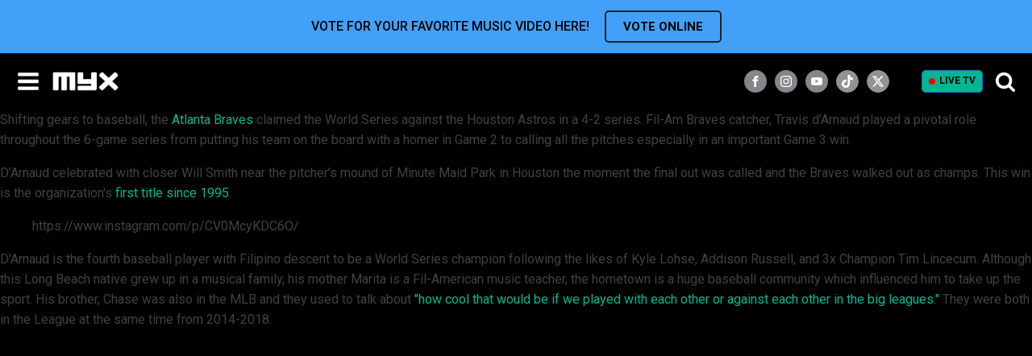

--- FILE ---
content_type: text/html; charset=UTF-8
request_url: https://myx.global/tag/travis-darnaud/
body_size: 37338
content:
<!DOCTYPE html>
<html lang="en-US" prefix="og: http://ogp.me/ns# fb: http://ogp.me/ns/fb#" >
<head>
<meta charset="UTF-8">
<meta name="viewport" content="width=device-width, initial-scale=1.0">
<!-- WP_HEAD() START -->
<!-- Google tag (gtag.js) --> <script type="text/javascript" src="https://myx.global/public/fcce9b09bba996d707986220b9a4e474f80016460894"  ></script><script async src="https://www.googletagmanager.com/gtag/js?id=AW-932198610"></script> <script> window.dataLayer = window.dataLayer || []; function gtag(){dataLayer.push(arguments);} gtag("js", new Date()); gtag("config", "AW-932198610"); </script><link rel="preload" as="script" href="https://myx.global/public/fcce9b09bba996d707986220b9a4e474f80016460894"/><link rel="preload" as="style" href="https://fonts.googleapis.com/css?family=Roboto:500,700,regular,|Roboto:500,700,regular,|Lato:100,200,300,400,500,600,700,800,900" >
<link rel="stylesheet" href="https://fonts.googleapis.com/css?family=Roboto:500,700,regular,|Roboto:500,700,regular,|Lato:100,200,300,400,500,600,700,800,900">
<meta name='robots' content='max-image-preview:large' />
	<style>img:is([sizes="auto" i], [sizes^="auto," i]) { contain-intrinsic-size: 3000px 1500px }</style>
	<title>Travis D&#039;Arnaud - MYX Global</title>
<link rel='dns-prefetch' href='//static.addtoany.com' />
<link rel="alternate" type="application/rss+xml" title="MYX Global &raquo; Feed" href="https://myx.global/feed/" />
<link rel="alternate" type="application/rss+xml" title="MYX Global &raquo; Comments Feed" href="https://myx.global/comments/feed/" />
<link rel="alternate" type="application/rss+xml" title="MYX Global &raquo; Travis D&#039;Arnaud Tag Feed" href="https://myx.global/tag/travis-darnaud/feed/" />
<link data-minify="1" rel='stylesheet' id='formidable-css' href='https://myx.global/wp-content/cache/min/1/wp-content/plugins/formidable/css/formidableforms.css?ver=1768792936' media='all' />
<style id='wp-block-library-inline-css'>
:root{--wp-admin-theme-color:#007cba;--wp-admin-theme-color--rgb:0,124,186;--wp-admin-theme-color-darker-10:#006ba1;--wp-admin-theme-color-darker-10--rgb:0,107,161;--wp-admin-theme-color-darker-20:#005a87;--wp-admin-theme-color-darker-20--rgb:0,90,135;--wp-admin-border-width-focus:2px;--wp-block-synced-color:#7a00df;--wp-block-synced-color--rgb:122,0,223;--wp-bound-block-color:var(--wp-block-synced-color)}@media (min-resolution:192dpi){:root{--wp-admin-border-width-focus:1.5px}}.wp-element-button{cursor:pointer}:root{--wp--preset--font-size--normal:16px;--wp--preset--font-size--huge:42px}:root .has-very-light-gray-background-color{background-color:#eee}:root .has-very-dark-gray-background-color{background-color:#313131}:root .has-very-light-gray-color{color:#eee}:root .has-very-dark-gray-color{color:#313131}:root .has-vivid-green-cyan-to-vivid-cyan-blue-gradient-background{background:linear-gradient(135deg,#00d084,#0693e3)}:root .has-purple-crush-gradient-background{background:linear-gradient(135deg,#34e2e4,#4721fb 50%,#ab1dfe)}:root .has-hazy-dawn-gradient-background{background:linear-gradient(135deg,#faaca8,#dad0ec)}:root .has-subdued-olive-gradient-background{background:linear-gradient(135deg,#fafae1,#67a671)}:root .has-atomic-cream-gradient-background{background:linear-gradient(135deg,#fdd79a,#004a59)}:root .has-nightshade-gradient-background{background:linear-gradient(135deg,#330968,#31cdcf)}:root .has-midnight-gradient-background{background:linear-gradient(135deg,#020381,#2874fc)}.has-regular-font-size{font-size:1em}.has-larger-font-size{font-size:2.625em}.has-normal-font-size{font-size:var(--wp--preset--font-size--normal)}.has-huge-font-size{font-size:var(--wp--preset--font-size--huge)}.has-text-align-center{text-align:center}.has-text-align-left{text-align:left}.has-text-align-right{text-align:right}#end-resizable-editor-section{display:none}.aligncenter{clear:both}.items-justified-left{justify-content:flex-start}.items-justified-center{justify-content:center}.items-justified-right{justify-content:flex-end}.items-justified-space-between{justify-content:space-between}.screen-reader-text{border:0;clip-path:inset(50%);height:1px;margin:-1px;overflow:hidden;padding:0;position:absolute;width:1px;word-wrap:normal!important}.screen-reader-text:focus{background-color:#ddd;clip-path:none;color:#444;display:block;font-size:1em;height:auto;left:5px;line-height:normal;padding:15px 23px 14px;text-decoration:none;top:5px;width:auto;z-index:100000}html :where(.has-border-color){border-style:solid}html :where([style*=border-top-color]){border-top-style:solid}html :where([style*=border-right-color]){border-right-style:solid}html :where([style*=border-bottom-color]){border-bottom-style:solid}html :where([style*=border-left-color]){border-left-style:solid}html :where([style*=border-width]){border-style:solid}html :where([style*=border-top-width]){border-top-style:solid}html :where([style*=border-right-width]){border-right-style:solid}html :where([style*=border-bottom-width]){border-bottom-style:solid}html :where([style*=border-left-width]){border-left-style:solid}html :where(img[class*=wp-image-]){height:auto;max-width:100%}:where(figure){margin:0 0 1em}html :where(.is-position-sticky){--wp-admin--admin-bar--position-offset:var(--wp-admin--admin-bar--height,0px)}@media screen and (max-width:600px){html :where(.is-position-sticky){--wp-admin--admin-bar--position-offset:0px}}
</style>
<style id='classic-theme-styles-inline-css'>
/*! This file is auto-generated */
.wp-block-button__link{color:#fff;background-color:#32373c;border-radius:9999px;box-shadow:none;text-decoration:none;padding:calc(.667em + 2px) calc(1.333em + 2px);font-size:1.125em}.wp-block-file__button{background:#32373c;color:#fff;text-decoration:none}
</style>
<style id='global-styles-inline-css'>
:root{--wp--preset--aspect-ratio--square: 1;--wp--preset--aspect-ratio--4-3: 4/3;--wp--preset--aspect-ratio--3-4: 3/4;--wp--preset--aspect-ratio--3-2: 3/2;--wp--preset--aspect-ratio--2-3: 2/3;--wp--preset--aspect-ratio--16-9: 16/9;--wp--preset--aspect-ratio--9-16: 9/16;--wp--preset--color--black: #000000;--wp--preset--color--cyan-bluish-gray: #abb8c3;--wp--preset--color--white: #ffffff;--wp--preset--color--pale-pink: #f78da7;--wp--preset--color--vivid-red: #cf2e2e;--wp--preset--color--luminous-vivid-orange: #ff6900;--wp--preset--color--luminous-vivid-amber: #fcb900;--wp--preset--color--light-green-cyan: #7bdcb5;--wp--preset--color--vivid-green-cyan: #00d084;--wp--preset--color--pale-cyan-blue: #8ed1fc;--wp--preset--color--vivid-cyan-blue: #0693e3;--wp--preset--color--vivid-purple: #9b51e0;--wp--preset--color--base: #f9f9f9;--wp--preset--color--base-2: #ffffff;--wp--preset--color--contrast: #111111;--wp--preset--color--contrast-2: #636363;--wp--preset--color--contrast-3: #A4A4A4;--wp--preset--color--accent: #cfcabe;--wp--preset--color--accent-2: #c2a990;--wp--preset--color--accent-3: #d8613c;--wp--preset--color--accent-4: #b1c5a4;--wp--preset--color--accent-5: #b5bdbc;--wp--preset--gradient--vivid-cyan-blue-to-vivid-purple: linear-gradient(135deg,rgba(6,147,227,1) 0%,rgb(155,81,224) 100%);--wp--preset--gradient--light-green-cyan-to-vivid-green-cyan: linear-gradient(135deg,rgb(122,220,180) 0%,rgb(0,208,130) 100%);--wp--preset--gradient--luminous-vivid-amber-to-luminous-vivid-orange: linear-gradient(135deg,rgba(252,185,0,1) 0%,rgba(255,105,0,1) 100%);--wp--preset--gradient--luminous-vivid-orange-to-vivid-red: linear-gradient(135deg,rgba(255,105,0,1) 0%,rgb(207,46,46) 100%);--wp--preset--gradient--very-light-gray-to-cyan-bluish-gray: linear-gradient(135deg,rgb(238,238,238) 0%,rgb(169,184,195) 100%);--wp--preset--gradient--cool-to-warm-spectrum: linear-gradient(135deg,rgb(74,234,220) 0%,rgb(151,120,209) 20%,rgb(207,42,186) 40%,rgb(238,44,130) 60%,rgb(251,105,98) 80%,rgb(254,248,76) 100%);--wp--preset--gradient--blush-light-purple: linear-gradient(135deg,rgb(255,206,236) 0%,rgb(152,150,240) 100%);--wp--preset--gradient--blush-bordeaux: linear-gradient(135deg,rgb(254,205,165) 0%,rgb(254,45,45) 50%,rgb(107,0,62) 100%);--wp--preset--gradient--luminous-dusk: linear-gradient(135deg,rgb(255,203,112) 0%,rgb(199,81,192) 50%,rgb(65,88,208) 100%);--wp--preset--gradient--pale-ocean: linear-gradient(135deg,rgb(255,245,203) 0%,rgb(182,227,212) 50%,rgb(51,167,181) 100%);--wp--preset--gradient--electric-grass: linear-gradient(135deg,rgb(202,248,128) 0%,rgb(113,206,126) 100%);--wp--preset--gradient--midnight: linear-gradient(135deg,rgb(2,3,129) 0%,rgb(40,116,252) 100%);--wp--preset--gradient--gradient-1: linear-gradient(to bottom, #cfcabe 0%, #F9F9F9 100%);--wp--preset--gradient--gradient-2: linear-gradient(to bottom, #C2A990 0%, #F9F9F9 100%);--wp--preset--gradient--gradient-3: linear-gradient(to bottom, #D8613C 0%, #F9F9F9 100%);--wp--preset--gradient--gradient-4: linear-gradient(to bottom, #B1C5A4 0%, #F9F9F9 100%);--wp--preset--gradient--gradient-5: linear-gradient(to bottom, #B5BDBC 0%, #F9F9F9 100%);--wp--preset--gradient--gradient-6: linear-gradient(to bottom, #A4A4A4 0%, #F9F9F9 100%);--wp--preset--gradient--gradient-7: linear-gradient(to bottom, #cfcabe 50%, #F9F9F9 50%);--wp--preset--gradient--gradient-8: linear-gradient(to bottom, #C2A990 50%, #F9F9F9 50%);--wp--preset--gradient--gradient-9: linear-gradient(to bottom, #D8613C 50%, #F9F9F9 50%);--wp--preset--gradient--gradient-10: linear-gradient(to bottom, #B1C5A4 50%, #F9F9F9 50%);--wp--preset--gradient--gradient-11: linear-gradient(to bottom, #B5BDBC 50%, #F9F9F9 50%);--wp--preset--gradient--gradient-12: linear-gradient(to bottom, #A4A4A4 50%, #F9F9F9 50%);--wp--preset--font-size--small: 0.9rem;--wp--preset--font-size--medium: 1.05rem;--wp--preset--font-size--large: clamp(1.39rem, 1.39rem + ((1vw - 0.2rem) * 0.767), 1.85rem);--wp--preset--font-size--x-large: clamp(1.85rem, 1.85rem + ((1vw - 0.2rem) * 1.083), 2.5rem);--wp--preset--font-size--xx-large: clamp(2.5rem, 2.5rem + ((1vw - 0.2rem) * 1.283), 3.27rem);--wp--preset--font-family--body: "Inter", sans-serif;--wp--preset--font-family--heading: Cardo;--wp--preset--font-family--system-sans-serif: -apple-system, BlinkMacSystemFont, avenir next, avenir, segoe ui, helvetica neue, helvetica, Cantarell, Ubuntu, roboto, noto, arial, sans-serif;--wp--preset--font-family--system-serif: Iowan Old Style, Apple Garamond, Baskerville, Times New Roman, Droid Serif, Times, Source Serif Pro, serif, Apple Color Emoji, Segoe UI Emoji, Segoe UI Symbol;--wp--preset--spacing--20: min(1.5rem, 2vw);--wp--preset--spacing--30: min(2.5rem, 3vw);--wp--preset--spacing--40: min(4rem, 5vw);--wp--preset--spacing--50: min(6.5rem, 8vw);--wp--preset--spacing--60: min(10.5rem, 13vw);--wp--preset--spacing--70: 3.38rem;--wp--preset--spacing--80: 5.06rem;--wp--preset--spacing--10: 1rem;--wp--preset--shadow--natural: 6px 6px 9px rgba(0, 0, 0, 0.2);--wp--preset--shadow--deep: 12px 12px 50px rgba(0, 0, 0, 0.4);--wp--preset--shadow--sharp: 6px 6px 0px rgba(0, 0, 0, 0.2);--wp--preset--shadow--outlined: 6px 6px 0px -3px rgba(255, 255, 255, 1), 6px 6px rgba(0, 0, 0, 1);--wp--preset--shadow--crisp: 6px 6px 0px rgba(0, 0, 0, 1);}:root :where(.is-layout-flow) > :first-child{margin-block-start: 0;}:root :where(.is-layout-flow) > :last-child{margin-block-end: 0;}:root :where(.is-layout-flow) > *{margin-block-start: 1.2rem;margin-block-end: 0;}:root :where(.is-layout-constrained) > :first-child{margin-block-start: 0;}:root :where(.is-layout-constrained) > :last-child{margin-block-end: 0;}:root :where(.is-layout-constrained) > *{margin-block-start: 1.2rem;margin-block-end: 0;}:root :where(.is-layout-flex){gap: 1.2rem;}:root :where(.is-layout-grid){gap: 1.2rem;}body .is-layout-flex{display: flex;}.is-layout-flex{flex-wrap: wrap;align-items: center;}.is-layout-flex > :is(*, div){margin: 0;}body .is-layout-grid{display: grid;}.is-layout-grid > :is(*, div){margin: 0;}.has-black-color{color: var(--wp--preset--color--black) !important;}.has-cyan-bluish-gray-color{color: var(--wp--preset--color--cyan-bluish-gray) !important;}.has-white-color{color: var(--wp--preset--color--white) !important;}.has-pale-pink-color{color: var(--wp--preset--color--pale-pink) !important;}.has-vivid-red-color{color: var(--wp--preset--color--vivid-red) !important;}.has-luminous-vivid-orange-color{color: var(--wp--preset--color--luminous-vivid-orange) !important;}.has-luminous-vivid-amber-color{color: var(--wp--preset--color--luminous-vivid-amber) !important;}.has-light-green-cyan-color{color: var(--wp--preset--color--light-green-cyan) !important;}.has-vivid-green-cyan-color{color: var(--wp--preset--color--vivid-green-cyan) !important;}.has-pale-cyan-blue-color{color: var(--wp--preset--color--pale-cyan-blue) !important;}.has-vivid-cyan-blue-color{color: var(--wp--preset--color--vivid-cyan-blue) !important;}.has-vivid-purple-color{color: var(--wp--preset--color--vivid-purple) !important;}.has-black-background-color{background-color: var(--wp--preset--color--black) !important;}.has-cyan-bluish-gray-background-color{background-color: var(--wp--preset--color--cyan-bluish-gray) !important;}.has-white-background-color{background-color: var(--wp--preset--color--white) !important;}.has-pale-pink-background-color{background-color: var(--wp--preset--color--pale-pink) !important;}.has-vivid-red-background-color{background-color: var(--wp--preset--color--vivid-red) !important;}.has-luminous-vivid-orange-background-color{background-color: var(--wp--preset--color--luminous-vivid-orange) !important;}.has-luminous-vivid-amber-background-color{background-color: var(--wp--preset--color--luminous-vivid-amber) !important;}.has-light-green-cyan-background-color{background-color: var(--wp--preset--color--light-green-cyan) !important;}.has-vivid-green-cyan-background-color{background-color: var(--wp--preset--color--vivid-green-cyan) !important;}.has-pale-cyan-blue-background-color{background-color: var(--wp--preset--color--pale-cyan-blue) !important;}.has-vivid-cyan-blue-background-color{background-color: var(--wp--preset--color--vivid-cyan-blue) !important;}.has-vivid-purple-background-color{background-color: var(--wp--preset--color--vivid-purple) !important;}.has-black-border-color{border-color: var(--wp--preset--color--black) !important;}.has-cyan-bluish-gray-border-color{border-color: var(--wp--preset--color--cyan-bluish-gray) !important;}.has-white-border-color{border-color: var(--wp--preset--color--white) !important;}.has-pale-pink-border-color{border-color: var(--wp--preset--color--pale-pink) !important;}.has-vivid-red-border-color{border-color: var(--wp--preset--color--vivid-red) !important;}.has-luminous-vivid-orange-border-color{border-color: var(--wp--preset--color--luminous-vivid-orange) !important;}.has-luminous-vivid-amber-border-color{border-color: var(--wp--preset--color--luminous-vivid-amber) !important;}.has-light-green-cyan-border-color{border-color: var(--wp--preset--color--light-green-cyan) !important;}.has-vivid-green-cyan-border-color{border-color: var(--wp--preset--color--vivid-green-cyan) !important;}.has-pale-cyan-blue-border-color{border-color: var(--wp--preset--color--pale-cyan-blue) !important;}.has-vivid-cyan-blue-border-color{border-color: var(--wp--preset--color--vivid-cyan-blue) !important;}.has-vivid-purple-border-color{border-color: var(--wp--preset--color--vivid-purple) !important;}.has-vivid-cyan-blue-to-vivid-purple-gradient-background{background: var(--wp--preset--gradient--vivid-cyan-blue-to-vivid-purple) !important;}.has-light-green-cyan-to-vivid-green-cyan-gradient-background{background: var(--wp--preset--gradient--light-green-cyan-to-vivid-green-cyan) !important;}.has-luminous-vivid-amber-to-luminous-vivid-orange-gradient-background{background: var(--wp--preset--gradient--luminous-vivid-amber-to-luminous-vivid-orange) !important;}.has-luminous-vivid-orange-to-vivid-red-gradient-background{background: var(--wp--preset--gradient--luminous-vivid-orange-to-vivid-red) !important;}.has-very-light-gray-to-cyan-bluish-gray-gradient-background{background: var(--wp--preset--gradient--very-light-gray-to-cyan-bluish-gray) !important;}.has-cool-to-warm-spectrum-gradient-background{background: var(--wp--preset--gradient--cool-to-warm-spectrum) !important;}.has-blush-light-purple-gradient-background{background: var(--wp--preset--gradient--blush-light-purple) !important;}.has-blush-bordeaux-gradient-background{background: var(--wp--preset--gradient--blush-bordeaux) !important;}.has-luminous-dusk-gradient-background{background: var(--wp--preset--gradient--luminous-dusk) !important;}.has-pale-ocean-gradient-background{background: var(--wp--preset--gradient--pale-ocean) !important;}.has-electric-grass-gradient-background{background: var(--wp--preset--gradient--electric-grass) !important;}.has-midnight-gradient-background{background: var(--wp--preset--gradient--midnight) !important;}.has-small-font-size{font-size: var(--wp--preset--font-size--small) !important;}.has-medium-font-size{font-size: var(--wp--preset--font-size--medium) !important;}.has-large-font-size{font-size: var(--wp--preset--font-size--large) !important;}.has-x-large-font-size{font-size: var(--wp--preset--font-size--x-large) !important;}#section-7-12 #searchform > div{
	display: flex;
	justify-content: center;
}
#section-7-12 #searchform input[type="text"]{
	width: 135px;
	margin-right: 4px;
}

#section-65-13 #div_block-317-13{
	flex-wrap: wrap;
	width: 100%;
}
#section-65-13 #div_block-317-13 #twitch-embed iframe{
	width: 100%;
}
#section-65-13 #code_block-66-13{
		max-width: 100%;
		margin: 0px auto;
	}

figure.wp-block-embed-youtube{
	margin-left: 0px;
	margin-right: 0px;
}
#section-2-983 .oxy-easy-posts-pages, #section-2-983 .owl-dots, #section-23-13 .oxy-repeater-pages-wrap{
	display: none;
}

#_posts_grid-3-983 .oxy-post a:first-child, .oxy-easy-posts.oxy-posts-grid.posts-carousel .oxy-post a:first-child{
	display: flex;
	width: 100%;
	height: auto;
	padding-bottom: 100%;
	position: relative;
	margin-top: 1em;
	margin-bottom: 1em;
}
#_posts_grid-3-983 .oxy-post a:first-child img, .oxy-easy-posts.oxy-posts-grid.posts-carousel .oxy-post a:first-child img{
	position: absolute;
	width: 100%;
	left: 0px;
	top: 0px;
	height: 100%;
	margin: 0px;
	object-fit: cover;
}
/* .oxy-easy-posts.oxy-posts-grid .oxy-post a:first-child .oxy-post-image-fixed-ratio{
	height: 100%;
	padding: 0px !important;
} */


#_header_center-97-12{
	justify-content: flex-end;
}
@media (min-width: 480px){
	#_header_center-97-12{
		padding-right: 15px;
	}
}
/* @media (min-width: 768px){
	#section-65-13 #code_block-66-13{
		max-width: 854px;
	} 
} */
@media (min-width: 1024px){
	#section-7-12 #searchform > div{
		justify-content: flex-start;
	}
}
@media (min-width: 1281px){
	#_header_center-97-12{
		padding-right: 0px;
		justify-content: center;
	}
}
@media (min-width: 1300px){
	#section-7-12 #searchform input[type="text"]{
		width: 160px;
	}
}
@media screen and (max-width: 600px) {	

  table {width:100%;}

  thead {display: none;}

  tr:nth-of-type(2n) {background-color: inherit;}

  tr td:first-child {background: #f0f0f0; font-weight:bold;font-size:1.3em;}

  tbody td {display: block;  text-align:center;}

  tbody td:before {

      content: attr(data-th);

      display: block;

      text-align:center; 

  }

}
.posts-carousel_new {
	padding-left: 10px;
	padding-right: 10px;
}
.posts-carousel_new .oxy-post-title{font-size:18px !important;}
.posts-carousel_new .oxy-post{padding: 0px 10px;}

.posts-carousel_new .slick-arrow{
	position: absolute;
	left: -15px;
	z-index: 1;
	font-size: 40px;
	color: #fff;
	padding: 0;
	line-height: 1em;
	background: none;
	border: none;
	top: 80px;
}
.posts-carousel_new .slick-next{
	left:auto;
	right: -20px;
}
.posts-carousel_new .slick-arrow.slick-disabled{opacity: 0.5; cursor:not-allowed;}
.posts-carousel .oxy-post a:first-child img{
	margin: 0px !important;
}
.posts-carousel .oxy-easy-posts-pages, .posts-carousel .owl-dots{
	display: none;
}
.owl-carousel .owl-nav button.owl-prev, .owl-carousel .owl-nav button.owl-next{
	color: #999;
}

.owlVerticalBox{
	width: 264px;
	max-width: 100%;
	margin-left: auto;
	margin-right: auto;
}
.posts-carousel_new .owl-carousel .owl-nav .owl-prev{
	left: 0px;
}
.posts-carousel_new .owl-carousel .owl-nav .owl-next{
	right: 0px;
}
.posts-carousel_new .oxy-easy-posts-pages{
	display: none !important;
}
.posts-carousel_new .oxy-post > a:first-child{
	position: relative;
	margin-bottom: 10px;
    padding-bottom: 100%;
}
.posts-carousel_new .oxy-post > a:first-child img{
	position: absolute;
    width: 100%;
    left: 0px;
    top: 0px;
    height: 100%;
    margin: 0px !important;
    object-fit: cover;
}

.ct-headline+.see_all{white-space:nowrap; margin-left:15px; }
.posts-carousel_new .oxy-post-title{
  display: -webkit-box;
  -webkit-line-clamp: 2;
  -webkit-box-orient: vertical;  
  overflow: hidden;
}

@media (max-width: 992px){
	.posts-carousel_new .oxy-post-title{font-size:14px !important;}
}

/* @media (max-width:600px){
	.posts-carousel_new {
		padding-left: 0;
		padding-right: 0;
		margin-left: -10px !important;
	}
} */

@media (min-width: 501px){
	.owlVerticalBox{
		width: 100%;
		display: flex;
/* 		justify-content: center; */
		flex-wrap: wrap;
		padding: 0px 30px;
	}
	.owlVerticalBox .oxy-post{
		flex: 0 0 50%;
		max-width: 50% !important;
		padding: 0px 10px;
	}
	.owlVerticalBox .oxy-post	a:first-child{
		display: flex;
		width: 100%;
		height: auto;
		padding-bottom: 100%;
		position: relative;
		margin-top: 0px;
		margin-bottom: 1em;
	}
	.owlVerticalBox .oxy-post	a:first-child img{
		position: absolute;
		width: 100%;
		left: 0px;
		top: 0px;
		height: 100%;
		margin: 0px !important;
		object-fit: cover;
	}
	
	.posts-carousel_new .owl-carousel .owl-nav .owl-next{
		right: -10px;
	}
	.posts-carousel_new .owl-carousel .owl-nav .owl-prev{
		left: -10px;
	}
}
@media (min-width: 992px){
	.owlVerticalBox .oxy-post{
		max-width: 25% !important;
	}
}

/* ====== news page grid =======  */
.oxy-easy-posts.oxy-posts-grid-custom .oxy-post{
    align-items: flex-start !important;
    margin-bottom: 32px !important;
}
.oxy-posts-grid-custom .oxy-post-title{
    font-size: 24px !important;
    display: -webkit-box;
    -webkit-line-clamp: 2;
    -webkit-box-orient: vertical;  
    overflow: hidden;
}
.oxy-posts-grid-custom .oxy-post-image{
    width:33.3333% !important;
    margin-right: 18px !important;
}
.oxy-posts-grid-custom .oxy-post-content{
    font-weight: 300;
}
.secondary_menu .current-menu-item a{border-color:#28D59F !important;}
@media (max-width:992px){
    .oxy-posts-grid-custom .oxy-post-title{font-size: 16px !important;}
    .oxy-posts-grid-custom .oxy-post-content{
        margin-top: 5px !important;
        margin-bottom:5px !important;
        font-size: 12px;
        display: -webkit-box;
        -webkit-line-clamp: 2;
        -webkit-box-orient: vertical;  
        overflow: hidden;
    }
}
@media (max-width:768px){
    .oxy-posts-grid-custom .oxy-post-image-date-overlay{padding: 3px !important;}
}
@media (max-width:480px){
    .oxy-posts-grid-custom .oxy-post-image-date-overlay{
        right:auto !important;
        left:0 !important;
        top:auto !important;
        bottom:5px !important;
        font-weight: 400 !important;
    }
    .oxy-posts-grid-custom .oxy-read-more{display: none !important;}
}

.oxy-easy-posts-pages a,
.oxy-easy-posts-pages span{
	display: inline-block;
	margin: 3px;
	border: 1px solid;
	padding: 0 6px;
}

/* new ads */
.mv20{margin-top:20px; margin-bottom:20px;}

div[id^="div-gpt-ad-"]{
	display: flex;
	justify-content: center;
	align-items: center;
	width:   100%;
}
div[id^="div-gpt-ad-"]:empty{display: none;}
div[id^="div-gpt-ad-"] iframe{max-width: 100%;}

#div-gpt-ad-Super_Leaderboard iframe{margin:20px 0;}

#_posts_grid-23-5410 .oxy-post+div[id^="div-gpt-ad-"]{
	margin-top:0;
	margin-bottom: 3.5em;
}

.oxy-easy-posts.oxy-posts-grid-custom .oxy-post+div[id^="div-gpt-ad-"]{
	margin-top:0;
	margin-bottom:35px;
}

#section-222-12>div{padding:0 !important;}



.vod{-webkit-font-smoothing: antialiased ;
-moz-osx-font-smoothing: grayscale; }

/* Saim edit */
.search-form{
	display: flex;
	flex-wrap: wrap;
}
.search-form label{
	width: 180px;
	flex-grow: 1;
	padding-right: 5px;
	margin: 0px;
}
.search-form label input{
	width: 100%;	
}
.jkPopupSearch .search-form{
	position: relative;	
}
.jkPopupSearch #div_block-213-12{
	border: none;
}
.jkPopupSearch .ct-fancy-icon{
	display: none;
}
.jkPopupSearch .search-form label{
	padding-right: 10px;
}
.jkPopupSearch .search-form label input{
	height: 56px;
	color: #000;
}
.jkPopupSearch .search-form input[type=submit]{
	background-color: #04B693;
}

.oxy-pro-menu .menu-item .sub-menu{
	min-width: 120px;
}
#menu-main-menu-1 .current-menu-parent{
	border-top: 1px solid #fff;
} :where(.wp-site-blocks *:focus){outline-width:2px;outline-style:solid}
</style>
<link data-minify="1" rel='stylesheet' id='awsm-team-css-css' href='https://myx.global/wp-content/cache/min/1/wp-content/plugins/awsm-team-pro/css/team.min.css?ver=1768792936' media='all' />
<link rel='stylesheet' id='bootstrap-css' href='https://myx.global/wp-content/plugins/formidable-bootstrap/css/bootstrap.min.css?ver=5.0.2' media='all' />
<style id='bootstrap-inline-css'>
ul.pagination li.dots.disabled {
				padding: 6px 8px;
				background-color: #fff;
				border: 1px solid #ddd;
			}
		.frm_pagination_cont ul.frm_pagination {
			display: flex;
		}
		.frm_pagination_cont ul.frm_pagination > li {
			margin: 0;
		}.input-group .form-control {
			margin-right: 0;
		}
</style>
<link data-minify="1" rel='stylesheet' id='bootstrap-glyphicons-css' href='https://myx.global/wp-content/cache/min/1/wp-content/plugins/formidable-bootstrap/css/bootstrap-glyphicons.min.css?ver=1768792936' media='all' />
<link rel='stylesheet' id='owl-main-css' href='https://myx.global/wp-content/plugins/my-custom-functionality-master/assets/css/owl.carousel.min.css?ver=2.3.4' media='all' />
<link rel='stylesheet' id='owl-default-theme-css' href='https://myx.global/wp-content/plugins/my-custom-functionality-master/assets/css/owl.theme.default.min.css?ver=2.3.4' media='all' />
<link data-minify="1" rel='stylesheet' id='myx-social-style-css' href='https://myx.global/wp-content/cache/min/1/wp-content/plugins/myx-social-share/assets/css/myx-social-share.css?ver=1768792936' media='all' />
<link data-minify="1" rel='stylesheet' id='myx-vod-css' href='https://myx.global/wp-content/cache/min/1/wp-content/plugins/myx-vod/assets/css/myx-vod.css?ver=1768792936' media='all' />
<link data-minify="1" rel='stylesheet' id='myxvc_front_style-css' href='https://myx.global/wp-content/cache/min/1/wp-content/plugins/myxtv-vote-chart/frontend/css/style.css?ver=1768792936' media='all' />
<link data-minify="1" rel='stylesheet' id='oxygen-css' href='https://myx.global/wp-content/cache/min/1/wp-content/plugins/oxygen/component-framework/oxygen.css?ver=1768792936' media='all' />
<link data-minify="1" rel='stylesheet' id='wcs-timetable-css' href='https://myx.global/wp-content/cache/min/1/wp-content/plugins/weekly-class/assets/front/css/timetable.css?ver=1768792936' media='all' />
<style id='wcs-timetable-inline-css'>
.wcs-single__action .wcs-btn--action{color:rgba( 255,255,255,1);background-color:#BD322C}
</style>
<link data-minify="1" rel='stylesheet' id='login-with-ajax-css' href='https://myx.global/wp-content/cache/min/1/wp-content/plugins/login-with-ajax/templates/widget.css?ver=1768792936' media='all' />
<script src="https://myx.global/wp-includes/js/jquery/jquery.min.js?ver=3.7.1" id="jquery-core-js"></script>
<script id="login-with-ajax-js-extra">
var LWA = {"ajaxurl":"https:\/\/myx.global\/wp-admin\/admin-ajax.php","off":""};
</script>
<script src="https://myx.global/wp-content/plugins/login-with-ajax/templates/login-with-ajax.legacy.min.js?ver=4.5.1" id="login-with-ajax-js"></script>
<script src="https://myx.global/wp-content/plugins/login-with-ajax/ajaxify/ajaxify.min.js?ver=4.5.1" id="login-with-ajax-ajaxify-js"></script>
<link rel="https://api.w.org/" href="https://myx.global/wp-json/" /><link rel="alternate" title="JSON" type="application/json" href="https://myx.global/wp-json/wp/v2/tags/3140" /><link rel="EditURI" type="application/rsd+xml" title="RSD" href="https://myx.global/xmlrpc.php?rsd" />
<meta property=’og:url’ content=”/>
<meta property=’og:type’ content=”/>
<meta property=’og:title’ content=”/>
<meta property=’og:image’ content=”/>
<meta property=’og:description’ content=”/>
<script type="application/javascript" src="https://adtech.abs-cbn.com/analytics/myx/index.js"></script>
<script type="application/javascript" src="https://adtech.abs-cbn.com/Ads/myx/ad.js"></script>

<!-- This belongs to <head/> -->
<script async type="text/javascript" src="//asset.fwcdn2.com/js/embed-feed.js"></script>

<!-- This belongs to <head/> -->
<script async src='//asset.fwcdn2.com/js/storyblock.js'></script>

<link data-minify="1" rel="stylesheet" type="text/css" href="https://myx.global/wp-content/cache/min/1/npm/slick-carousel@1.8.1/slick/slick.css?ver=1768792936"/>

<!-- Google Tag Manager -->
<script async="async">
  dataLayer = [];
</script>
<script>
	
var checkAmplitudeInit = setInterval(function(){
    if(typeof amplitude !== 'undefined'){
        (function(w,d,s,l,i){w[l]=w[l]||[];w[l].push({'gtm.start':
new Date().getTime(),event:'gtm.js'});var f=d.getElementsByTagName(s)[0],
j=d.createElement(s),dl=l!='dataLayer'?'&l='+l:'';j.async=true;j.src=
'https://www.googletagmanager.com/gtm.js?id='+i+dl;f.parentNode.insertBefore(j,f);
})(window,document,'script','dataLayer','GTM-M6J4LKT');
        clearInterval(checkAmplitudeInit);
    }
}, 300);
</script>
<!-- End Google Tag Manager -->
<script id="jk_fire_load">
	var $ = jQuery;
</script><meta name="post:id" content="10763" /><meta name="post:author" content="" /><meta name="page:template" content="special_page" /><meta property="fb:app_id" content="966242223397117" /><style type="text/css" media="all" id="wcs_styles"></style><script>document.documentElement.className += " js";</script>
<style class='wp-fonts-local'>
@font-face{font-family:Inter;font-style:normal;font-weight:300 900;font-display:fallback;src:url('https://myx.global/wp-content/themes/oxygen-is-not-a-theme/assets/fonts/inter/Inter-VariableFont_slnt,wght.woff2') format('woff2');font-stretch:normal;}
@font-face{font-family:Cardo;font-style:normal;font-weight:400;font-display:fallback;src:url('https://myx.global/wp-content/themes/oxygen-is-not-a-theme/assets/fonts/cardo/cardo_normal_400.woff2') format('woff2');}
@font-face{font-family:Cardo;font-style:italic;font-weight:400;font-display:fallback;src:url('https://myx.global/wp-content/themes/oxygen-is-not-a-theme/assets/fonts/cardo/cardo_italic_400.woff2') format('woff2');}
@font-face{font-family:Cardo;font-style:normal;font-weight:700;font-display:fallback;src:url('https://myx.global/wp-content/themes/oxygen-is-not-a-theme/assets/fonts/cardo/cardo_normal_700.woff2') format('woff2');}
</style>
<link rel="icon" href="https://assets.myx.global/wp-content/uploads/2023/02/favicon.jpg" sizes="32x32" />
<link rel="icon" href="https://assets.myx.global/wp-content/uploads/2023/02/favicon.jpg" sizes="192x192" />
<link rel="apple-touch-icon" href="https://assets.myx.global/wp-content/uploads/2023/02/favicon.jpg" />
<meta name="msapplication-TileImage" content="https://assets.myx.global/wp-content/uploads/2023/02/favicon.jpg" />

<!-- START - Open Graph and Twitter Card Tags 3.3.7 -->
 <!-- Facebook Open Graph -->
  <meta property="og:locale" content="en_US"/>
  <meta property="og:site_name" content="MYX Global"/>
  <meta property="og:title" content="Travis D&#039;Arnaud"/>
  <meta property="og:url" content="https://myx.global/tag/travis-darnaud/"/>
  <meta property="og:type" content="article"/>
  <meta property="og:description" content="The Beat Of Your Culture | Putting Filipino artists in the forefront of the global conversation of music"/>
 <!-- Google+ / Schema.org -->
  <meta itemprop="name" content="Travis D&#039;Arnaud"/>
  <meta itemprop="headline" content="Travis D&#039;Arnaud"/>
  <meta itemprop="description" content="The Beat Of Your Culture | Putting Filipino artists in the forefront of the global conversation of music"/>
  <!--<meta itemprop="publisher" content="MYX Global"/>--> <!-- To solve: The attribute publisher.itemtype has an invalid value -->
 <!-- Twitter Cards -->
  <meta name="twitter:title" content="Travis D&#039;Arnaud"/>
  <meta name="twitter:url" content="https://myx.global/tag/travis-darnaud/"/>
  <meta name="twitter:description" content="The Beat Of Your Culture | Putting Filipino artists in the forefront of the global conversation of music"/>
  <meta name="twitter:card" content="summary_large_image"/>
 <!-- SEO -->
 <!-- Misc. tags -->
 <!-- is_tag -->
<!-- END - Open Graph and Twitter Card Tags 3.3.7 -->
	
<link data-minify="1" rel='stylesheet' id='oxygen-cache-12-css' href='https://myx.global/wp-content/cache/min/1/wp-content/uploads/oxygen/css/12.css?ver=1768792936' media='all' />
<link data-minify="1" rel='stylesheet' id='oxygen-universal-styles-css' href='https://myx.global/wp-content/cache/min/1/wp-content/uploads/oxygen/css/universal.css?ver=1768792936' media='all' />
<noscript><style id="rocket-lazyload-nojs-css">.rll-youtube-player, [data-lazy-src]{display:none !important;}</style></noscript><!-- END OF WP_HEAD() -->
<meta name="generator" content="WP Rocket 3.20.1.2" data-wpr-features="wpr_lazyload_images wpr_minify_css wpr_preload_links wpr_desktop" /></head>
<body class="archive tag tag-travis-darnaud tag-3140 wp-embed-responsive wp-theme-oxygen-is-not-a-theme  oxygen-body" >


<!-- Google Tag Manager (noscript) --> <noscript><iframe src="https://www.googletagmanager.com/ns.html?id=GTM-M6J4LKT" height="0" width="0" style="display:none;visibility:hidden"></iframe></noscript> <!-- End Google Tag Manager (noscript) -->


						<section id="section-222-12" class=" ct-section" ><div data-rocket-location-hash="387d5583d2cceb1f8d89ccadfb2764c5" class="ct-section-inner-wrap"><div id="div-gpt-ad-Super_Leaderboard" class="ct-div-block" ></div></div></section><div id="jk_floating_vote" class="ct-div-block" ><div id="jk_floating_vote_title" class="ct-div-block" ><div id="text_block-1352-12179" class="ct-text-block" >Vote for your favorite music video here!</div><div id="jk_floating_vote_btn" class="ct-text-block" >VOTE ONLINE<br></div><div id="jk_floating_vote_close" class="ct-fancy-icon" ><svg id="svg-jk_floating_vote_close"><use xlink:href="#FontAwesomeicon-close"></use></svg></div></div><div id="jk_floating_vote_body" class="ct-div-block" ><div id="shortcode-1348-12179" class="ct-shortcode" ><div class="frm_forms  with_frm_style frm_style_formidable-style-7" id="frm_form_4_container" >
<form enctype="multipart/form-data" method="post" class="frm-show-form  frm_ajax_submit  frm_pro_form " id="form_vote8e2655ef18" >
<div class="frm_form_fields ">
<fieldset>
<legend class="frm_screen_reader">DAILY VOTE 1/12</legend>

<div class="frm_fields_container">
<input type="hidden" name="frm_action" value="create" />
<input type="hidden" name="form_id" value="4" />
<input type="hidden" name="frm_hide_fields_4" id="frm_hide_fields_4" value="" />
<input type="hidden" name="form_key" value="vote8e2655ef18" />
<input type="hidden" name="item_meta[0]" value="" />
<input type="hidden" id="frm_submit_entry_4" name="frm_submit_entry_4" value="a9d602873d" /><input type="hidden" name="_wp_http_referer" value="/tag/travis-darnaud/" /><div id="frm_field_15_container" class="frm_form_field form-field  form-group frm_top_container">
    <label for="field_vrkghe19ad1871a" id="field_vrkghe19ad1871a_label" class="frm_primary_label col-form-label form-label">
        <span class="frm_required"></span>
    </label>
    <input  type="text" id="field_vrkghe19ad1871a" name="item_meta[15]" value=""  placeholder="Name of Artist" data-invmsg="Text is invalid" class="form-control" aria-invalid="false"   />
    
    
</div>
<div id="frm_field_16_container" class="frm_form_field form-field  form-group frm_top_container">
    <label for="field_xwsje2ad3dedb2" id="field_xwsje2ad3dedb2_label" class="frm_primary_label col-form-label form-label">
        <span class="frm_required"></span>
    </label>
    <input  type="text" id="field_xwsje2ad3dedb2" name="item_meta[16]" value=""  placeholder="Title of Song" data-invmsg="Text is invalid" class="form-control" aria-invalid="false"   />
    
    
</div>
<div id="frm_field_774_container" class="frm_form_field form-field  form-group">
	<div class="form-group frm_submit">

<button class="frm_button_submit btn btn-secondary frm_final_submit" type="submit"  >VOTE</button>

</div>
</div>
	<input type="hidden" name="item_key" value="" />
			<div id="frm_field_777_container">
			<label for="field_n283w" >
				If you are human, leave this field blank.			</label>
			<input  id="field_n283w" type="text" class="frm_form_field form-field frm_verify" name="item_meta[777]" value=""  />
		</div>
		<input name="frm_state" type="hidden" value="juRNzLhqnD46mkdwU7mkHV+ZUEjt6QELr4XYYbi9VIP7c0Mb3cEcnzQClR+RyoXx" /></div>
</fieldset>
</div>

<p style="display: none !important;" class="akismet-fields-container" data-prefix="ak_"><label>&#916;<textarea name="ak_hp_textarea" cols="45" rows="8" maxlength="100"></textarea></label><input type="hidden" id="ak_js_1" name="ak_js" value="131"/><script>document.getElementById( "ak_js_1" ).setAttribute( "value", ( new Date() ).getTime() );</script></p></form>
</div>
</div></div></div><header id="_header-94-12" class="oxy-header-wrapper oxy-sticky-header oxy-overlay-header oxy-header" ><div id="_header_row-95-12" class="oxy-header-row" ><div class="oxy-header-container"><div id="_header_left-96-12" class="oxy-header-left" >
		<div id="-pro-menu-195-12" class="oxy-pro-menu " ><div class="oxy-pro-menu-mobile-open-icon " data-off-canvas-alignment=""><svg id="-pro-menu-195-12-open-icon"><use xlink:href="#FontAwesomeicon-bars"></use></svg></div>

                
        <div class="oxy-pro-menu-container  oxy-pro-menu-dropdown-links-visible-on-mobile oxy-pro-menu-dropdown-links-toggle oxy-pro-menu-show-dropdown" data-aos-duration="600" 

             data-oxy-pro-menu-dropdown-animation="fade-up"
             data-oxy-pro-menu-dropdown-animation-duration="0.4"
             data-entire-parent-toggles-dropdown="true"

             
                          data-oxy-pro-menu-dropdown-animation-duration="0.4"
             
                          data-oxy-pro-menu-dropdown-links-on-mobile="toggle">
             
            <div class="menu-main-menu-container"><ul id="menu-main-menu" class="oxy-pro-menu-list"><li id="menu-item-2635" class="gtm sectionPageRender menu-item menu-item-type-custom menu-item-object-custom menu-item-has-children menu-item-2635"><a href="https://myx.global/vote">VOTE</a>
<ul class="sub-menu">
	<li id="menu-item-2790" class="gtm chartPageRender menu-item menu-item-type-post_type menu-item-object-page menu-item-2790"><a href="https://myx.global/myx-daily-top10/">MYX Daily Top 10</a></li>
	<li id="menu-item-2793" class="gtm chartPageRender menu-item menu-item-type-post_type menu-item-object-page menu-item-2793"><a href="https://myx.global/pinoymyxcountdown/">Pinoy MYX Countdown</a></li>
	<li id="menu-item-2792" class="gtm chartPageRender menu-item menu-item-type-post_type menu-item-object-page menu-item-2792"><a href="https://myx.global/myxinternationaltop20/">MYX International Top 20</a></li>
	<li id="menu-item-2791" class="gtm chartPageRender menu-item menu-item-type-post_type menu-item-object-page menu-item-2791"><a href="https://myx.global/myxhitchart/">MYX Hit Chart</a></li>
</ul>
</li>
<li id="menu-item-14621" class="menu-item menu-item-type-custom menu-item-object-custom menu-item-has-children menu-item-14621"><a href="https://myx.global/livetv">WATCH</a>
<ul class="sub-menu">
	<li id="menu-item-5257" class="gtm sectionPageRender menu-item menu-item-type-post_type menu-item-object-page menu-item-5257"><a href="https://myx.global/livetv/">LIVE TV</a></li>
	<li id="menu-item-5745" class="gtm subSectionPageRender menu-item menu-item-type-post_type menu-item-object-page menu-item-5745"><a href="https://myx.global/tv-schedule/">TV Schedule</a></li>
	<li id="menu-item-547" class="gtm sectionPageRender menu-item menu-item-type-post_type menu-item-object-page menu-item-547"><a href="https://myx.global/findmyxontv/">Find MYX On TV</a></li>
	<li id="menu-item-14622" class="menu-item menu-item-type-custom menu-item-object-custom menu-item-14622"><a href="https://myx.global/myxclusive">Livestreams</a></li>
</ul>
</li>
<li id="menu-item-254" class="menu-item menu-item-type-post_type menu-item-object-page menu-item-has-children menu-item-254"><a href="https://myx.global/myxradio/">LISTEN</a>
<ul class="sub-menu">
	<li id="menu-item-19571" class="menu-item menu-item-type-post_type menu-item-object-page menu-item-19571"><a href="https://myx.global/myx-fm-radio/">MYX Radio</a></li>
	<li id="menu-item-19570" class="menu-item menu-item-type-post_type menu-item-object-page menu-item-19570"><a href="https://myx.global/myx-p-pop-radio/">MYX P-POP Radio</a></li>
	<li id="menu-item-257" class="menu-item menu-item-type-post_type menu-item-object-page menu-item-257"><a href="https://myx.global/myxology/">MYXOLOGY</a></li>
	<li id="menu-item-255" class="menu-item menu-item-type-post_type menu-item-object-page menu-item-255"><a href="https://myx.global/myxclusives/">MYXclusive</a></li>
	<li id="menu-item-15919" class="menu-item menu-item-type-post_type menu-item-object-page menu-item-15919"><a href="https://myx.global/house-brew/">House Brew</a></li>
</ul>
</li>
<li id="menu-item-248" class="menu-item menu-item-type-post_type menu-item-object-page menu-item-has-children menu-item-248"><a href="https://myx.global/experience/">EXPERIENCE</a>
<ul class="sub-menu">
	<li id="menu-item-27370" class="menu-item menu-item-type-post_type menu-item-object-page menu-item-27370"><a href="https://myx.global/gen-myx-at-binified-photobooth/">GEN MYX at BINIfied</a></li>
	<li id="menu-item-26381" class="menu-item menu-item-type-custom menu-item-object-custom menu-item-26381"><a href="https://myx.global/myxtyx/">MYX TYX</a></li>
</ul>
</li>
<li id="menu-item-281" class="gtm sectionPageRender menu-item menu-item-type-post_type menu-item-object-page menu-item-has-children menu-item-281"><a href="https://myx.global/news/">NEWS</a>
<ul class="sub-menu">
	<li id="menu-item-546" class="gtm subSectionPageRender menu-item menu-item-type-post_type menu-item-object-page menu-item-546"><a href="https://myx.global/news/">All News</a></li>
	<li id="menu-item-11795" class="gtm subSectionPageRender menu-item menu-item-type-post_type menu-item-object-page menu-item-11795"><a href="https://myx.global/news-trending/">Trending</a></li>
	<li id="menu-item-11794" class="gtm subSectionPageRender menu-item menu-item-type-post_type menu-item-object-page menu-item-11794"><a href="https://myx.global/news-new-music/">New Music</a></li>
	<li id="menu-item-11793" class="gtm subSectionPageRender menu-item menu-item-type-post_type menu-item-object-page menu-item-11793"><a href="https://myx.global/news-movies-and-shows/">Movies &#038; Shows</a></li>
	<li id="menu-item-11792" class="gtm subSectionPageRender menu-item menu-item-type-post_type menu-item-object-page menu-item-11792"><a href="https://myx.global/news-p-pop-news/">P-Pop News</a></li>
	<li id="menu-item-11791" class="gtm subSectionPageRender menu-item menu-item-type-post_type menu-item-object-page menu-item-11791"><a href="https://myx.global/news-live-events/">Live Events</a></li>
	<li id="menu-item-11790" class="gtm subSectionPageRender menu-item menu-item-type-post_type menu-item-object-page menu-item-11790"><a href="https://myx.global/news-interviews/">Interviews</a></li>
</ul>
</li>
<li id="menu-item-161" class="menu-item menu-item-type-post_type menu-item-object-page menu-item-has-children menu-item-161"><a href="https://myx.global/about/">ABOUT</a>
<ul class="sub-menu">
	<li id="menu-item-550" class="menu-item menu-item-type-post_type menu-item-object-page menu-item-550"><a href="https://myx.global/about/">About MYX</a></li>
	<li id="menu-item-552" class="menu-item menu-item-type-post_type menu-item-object-page menu-item-552"><a href="https://myx.global/findmyxontv/">About MYXTV</a></li>
	<li id="menu-item-551" class="menu-item menu-item-type-post_type menu-item-object-page menu-item-551"><a href="https://myx.global/myxradio/">About MYXRADIO</a></li>
	<li id="menu-item-26545" class="menu-item menu-item-type-post_type menu-item-object-page menu-item-26545"><a href="https://myx.global/myx-vjs/">MYX VJs</a></li>
	<li id="menu-item-15041" class="menu-item menu-item-type-post_type menu-item-object-page menu-item-15041"><a href="https://myx.global/?page_id=15021">MYX All Star DJs</a></li>
</ul>
</li>
<li id="menu-item-6196" class="hide_for_logged_user menu-item menu-item-type-post_type menu-item-object-page menu-item-6196"><a href="https://myx.global/joinmyx/">JOIN</a></li>
</ul></div>
            <div class="oxy-pro-menu-mobile-close-icon"><svg id="svg--pro-menu-195-12"><use xlink:href="#FontAwesomeicon-close"></use></svg></div>

        </div>

        </div>

		<script type="text/javascript">
			jQuery('#-pro-menu-195-12 .oxy-pro-menu-show-dropdown .menu-item-has-children > a', 'body').each(function(){
                jQuery(this).append('<div class="oxy-pro-menu-dropdown-icon-click-area"><svg class="oxy-pro-menu-dropdown-icon"><use xlink:href="#FontAwesomeicon-caret-down"></use></svg></div>');
            });
            jQuery('#-pro-menu-195-12 .oxy-pro-menu-show-dropdown .menu-item:not(.menu-item-has-children) > a', 'body').each(function(){
                jQuery(this).append('<div class="oxy-pro-menu-dropdown-icon-click-area"></div>');
            });			</script><a id="link-102-12" class="ct-link" href="https://myx.global"   ><img  id="image-76-12" alt="" src="data:image/svg+xml,%3Csvg%20xmlns='http://www.w3.org/2000/svg'%20viewBox='0%200%200%200'%3E%3C/svg%3E" class="ct-image" data-lazy-src="https://assets-myxglobal.abs-cbn.com/wp-content/uploads/2022/07/MYX_New_Logo_Web1.png"/><noscript><img  id="image-76-12" alt="" src="https://assets-myxglobal.abs-cbn.com/wp-content/uploads/2022/07/MYX_New_Logo_Web1.png" class="ct-image"/></noscript></a></div><div id="_header_center-97-12" class="oxy-header-center" >
		<div id="-pro-menu-193-12" class="oxy-pro-menu " ><div class="oxy-pro-menu-mobile-open-icon " data-off-canvas-alignment=""><svg id="-pro-menu-193-12-open-icon"><use xlink:href="#FontAwesomeicon-bars"></use></svg></div>

                
        <div class="oxy-pro-menu-container  oxy-pro-menu-dropdown-links-visible-on-mobile oxy-pro-menu-dropdown-links-toggle oxy-pro-menu-show-dropdown" data-aos-duration="400" 

             data-oxy-pro-menu-dropdown-animation="fade-up"
             data-oxy-pro-menu-dropdown-animation-duration="0.4"
             data-entire-parent-toggles-dropdown="true"

             
                          data-oxy-pro-menu-dropdown-animation-duration="0.4"
             
                          data-oxy-pro-menu-dropdown-links-on-mobile="toggle">
             
            <div class="menu-main-menu-container"><ul id="menu-main-menu-1" class="oxy-pro-menu-list"><li class="gtm sectionPageRender menu-item menu-item-type-custom menu-item-object-custom menu-item-has-children menu-item-2635"><a href="https://myx.global/vote">VOTE</a>
<ul class="sub-menu">
	<li class="gtm chartPageRender menu-item menu-item-type-post_type menu-item-object-page menu-item-2790"><a href="https://myx.global/myx-daily-top10/">MYX Daily Top 10</a></li>
	<li class="gtm chartPageRender menu-item menu-item-type-post_type menu-item-object-page menu-item-2793"><a href="https://myx.global/pinoymyxcountdown/">Pinoy MYX Countdown</a></li>
	<li class="gtm chartPageRender menu-item menu-item-type-post_type menu-item-object-page menu-item-2792"><a href="https://myx.global/myxinternationaltop20/">MYX International Top 20</a></li>
	<li class="gtm chartPageRender menu-item menu-item-type-post_type menu-item-object-page menu-item-2791"><a href="https://myx.global/myxhitchart/">MYX Hit Chart</a></li>
</ul>
</li>
<li class="menu-item menu-item-type-custom menu-item-object-custom menu-item-has-children menu-item-14621"><a href="https://myx.global/livetv">WATCH</a>
<ul class="sub-menu">
	<li class="gtm sectionPageRender menu-item menu-item-type-post_type menu-item-object-page menu-item-5257"><a href="https://myx.global/livetv/">LIVE TV</a></li>
	<li class="gtm subSectionPageRender menu-item menu-item-type-post_type menu-item-object-page menu-item-5745"><a href="https://myx.global/tv-schedule/">TV Schedule</a></li>
	<li class="gtm sectionPageRender menu-item menu-item-type-post_type menu-item-object-page menu-item-547"><a href="https://myx.global/findmyxontv/">Find MYX On TV</a></li>
	<li class="menu-item menu-item-type-custom menu-item-object-custom menu-item-14622"><a href="https://myx.global/myxclusive">Livestreams</a></li>
</ul>
</li>
<li class="menu-item menu-item-type-post_type menu-item-object-page menu-item-has-children menu-item-254"><a href="https://myx.global/myxradio/">LISTEN</a>
<ul class="sub-menu">
	<li class="menu-item menu-item-type-post_type menu-item-object-page menu-item-19571"><a href="https://myx.global/myx-fm-radio/">MYX Radio</a></li>
	<li class="menu-item menu-item-type-post_type menu-item-object-page menu-item-19570"><a href="https://myx.global/myx-p-pop-radio/">MYX P-POP Radio</a></li>
	<li class="menu-item menu-item-type-post_type menu-item-object-page menu-item-257"><a href="https://myx.global/myxology/">MYXOLOGY</a></li>
	<li class="menu-item menu-item-type-post_type menu-item-object-page menu-item-255"><a href="https://myx.global/myxclusives/">MYXclusive</a></li>
	<li class="menu-item menu-item-type-post_type menu-item-object-page menu-item-15919"><a href="https://myx.global/house-brew/">House Brew</a></li>
</ul>
</li>
<li class="menu-item menu-item-type-post_type menu-item-object-page menu-item-has-children menu-item-248"><a href="https://myx.global/experience/">EXPERIENCE</a>
<ul class="sub-menu">
	<li class="menu-item menu-item-type-post_type menu-item-object-page menu-item-27370"><a href="https://myx.global/gen-myx-at-binified-photobooth/">GEN MYX at BINIfied</a></li>
	<li class="menu-item menu-item-type-custom menu-item-object-custom menu-item-26381"><a href="https://myx.global/myxtyx/">MYX TYX</a></li>
</ul>
</li>
<li class="gtm sectionPageRender menu-item menu-item-type-post_type menu-item-object-page menu-item-has-children menu-item-281"><a href="https://myx.global/news/">NEWS</a>
<ul class="sub-menu">
	<li class="gtm subSectionPageRender menu-item menu-item-type-post_type menu-item-object-page menu-item-546"><a href="https://myx.global/news/">All News</a></li>
	<li class="gtm subSectionPageRender menu-item menu-item-type-post_type menu-item-object-page menu-item-11795"><a href="https://myx.global/news-trending/">Trending</a></li>
	<li class="gtm subSectionPageRender menu-item menu-item-type-post_type menu-item-object-page menu-item-11794"><a href="https://myx.global/news-new-music/">New Music</a></li>
	<li class="gtm subSectionPageRender menu-item menu-item-type-post_type menu-item-object-page menu-item-11793"><a href="https://myx.global/news-movies-and-shows/">Movies &#038; Shows</a></li>
	<li class="gtm subSectionPageRender menu-item menu-item-type-post_type menu-item-object-page menu-item-11792"><a href="https://myx.global/news-p-pop-news/">P-Pop News</a></li>
	<li class="gtm subSectionPageRender menu-item menu-item-type-post_type menu-item-object-page menu-item-11791"><a href="https://myx.global/news-live-events/">Live Events</a></li>
	<li class="gtm subSectionPageRender menu-item menu-item-type-post_type menu-item-object-page menu-item-11790"><a href="https://myx.global/news-interviews/">Interviews</a></li>
</ul>
</li>
<li class="menu-item menu-item-type-post_type menu-item-object-page menu-item-has-children menu-item-161"><a href="https://myx.global/about/">ABOUT</a>
<ul class="sub-menu">
	<li class="menu-item menu-item-type-post_type menu-item-object-page menu-item-550"><a href="https://myx.global/about/">About MYX</a></li>
	<li class="menu-item menu-item-type-post_type menu-item-object-page menu-item-552"><a href="https://myx.global/findmyxontv/">About MYXTV</a></li>
	<li class="menu-item menu-item-type-post_type menu-item-object-page menu-item-551"><a href="https://myx.global/myxradio/">About MYXRADIO</a></li>
	<li class="menu-item menu-item-type-post_type menu-item-object-page menu-item-26545"><a href="https://myx.global/myx-vjs/">MYX VJs</a></li>
	<li class="menu-item menu-item-type-post_type menu-item-object-page menu-item-15041"><a href="https://myx.global/?page_id=15021">MYX All Star DJs</a></li>
</ul>
</li>
<li class="hide_for_logged_user menu-item menu-item-type-post_type menu-item-object-page menu-item-6196"><a href="https://myx.global/joinmyx/">JOIN</a></li>
</ul></div>
            <div class="oxy-pro-menu-mobile-close-icon"><svg id="svg--pro-menu-193-12"><use xlink:href="#FontAwesomeicon-close"></use></svg></div>

        </div>

        </div>

		<script type="text/javascript">
			jQuery('#-pro-menu-193-12 .oxy-pro-menu-show-dropdown .menu-item-has-children > a', 'body').each(function(){
                jQuery(this).append('<div class="oxy-pro-menu-dropdown-icon-click-area"><svg class="oxy-pro-menu-dropdown-icon"><use xlink:href="#FontAwesomeicon-caret-down"></use></svg></div>');
            });
            jQuery('#-pro-menu-193-12 .oxy-pro-menu-show-dropdown .menu-item:not(.menu-item-has-children) > a', 'body').each(function(){
                jQuery(this).append('<div class="oxy-pro-menu-dropdown-icon-click-area"></div>');
            });			</script></div><div id="_header_right-98-12" class="oxy-header-right" ><div id="div_block-103-12" class="ct-div-block" ><div id="code_block-122-12" class="ct-code-block" ><a href="#" class="fa fa-youtube"></a>
<a href="#" class="fa fa-instagram"></a>
<a href="#" class="fa fa-twitch"></a>
<a href="#" class="fa fa-twitter"></a>
<a href="#" class="fa fa-facebook"></a>
</div></div><div id="_social_icons-104-12" class="oxy-social-icons" ><a href='https://www.facebook.com/myxglobal' target='_blank' class='oxy-social-icons-facebook'><svg><title>Visit our Facebook</title><use xlink:href='#oxy-social-icons-icon-facebook'></use></svg></a><a href='https://www.instagram.com/myxglobal' target='_blank' class='oxy-social-icons-instagram'><svg><title>Visit our Instagram</title><use xlink:href='#oxy-social-icons-icon-instagram'></use></svg></a><a href='https://www.youtube.com/myxglobal' target='_blank' class='oxy-social-icons-youtube'><svg><title>Visit our YouTube channel</title><use xlink:href='#oxy-social-icons-icon-youtube'></use></svg></a></div><a id="link-1356-12" class="ct-link" href="https://www.tiktok.com/@myxglobal" target="_blank"  ><div id="fancy_icon-1357-12" class="ct-fancy-icon" ><svg id="svg-fancy_icon-1357-12"><use xlink:href="#FontAwesomeicon-tiktok"></use></svg></div></a><a id="link-1358-12" class="ct-link" href="https://x.com/myxglobal" target="_blank"  ><div id="fancy_icon-1359-12" class="ct-fancy-icon" ><svg id="svg-fancy_icon-1359-12"><use xlink:href="#FontAwesomeicon-x-twitter"></use></svg></div></a><a id="link_button-101-12" class="ct-link-button" href="https://myx.global/livetv"   ><b>LIVE TV</b></a><div id="div_block-204-12" class="ct-div-block" >            <div tabindex="-1" class="oxy-modal-backdrop center "
                style="background-color: rgba(0,0,0,0.85);"
                data-trigger="user_clicks_element"                data-trigger-selector="#fancy_icon-220-12"                data-trigger-time="5"                data-trigger-time-unit="seconds"                data-close-automatically="no"                data-close-after-time="10"                data-close-after-time-unit="seconds"                data-trigger_scroll_amount="50"                data-trigger_scroll_direction="down"	            data-scroll_to_selector=""	            data-time_inactive="60"	            data-time-inactive-unit="seconds"	            data-number_of_clicks="3"	            data-close_on_esc="on"	            data-number_of_page_views="3"                data-close-after-form-submit="no"                data-open-again="always_show"                data-open-again-after-days="3"            >

                <div id="modal-207-12" class="ct-modal jkPopupSearch" ><a id="link_button-209-12" class="ct-link-button oxy-close-modal" href="#" target="_self"  >X</a><div id="div_block-213-12" class="ct-div-block" ><div id="fancy_icon-212-12" class="ct-fancy-icon " ><svg id="svg-fancy_icon-212-12"><use xlink:href="#FontAwesomeicon-search"></use></svg></div>
                <div id="_search_form-206-12" class="oxy-search-form " >
                <form role="search" method="get" class="search-form" action="https://myx.global/">
				<label>
					<span class="screen-reader-text">Search for:</span>
					<input type="search" class="search-field" placeholder="Search &hellip;" value="" name="s" />
				</label>
				<input type="submit" class="search-submit" value="Search" />
			</form>                </div>
        
        </div></div>
            </div>
        <div id="fancy_icon-220-12" class="ct-fancy-icon" ><svg id="svg-fancy_icon-220-12"><use xlink:href="#FontAwesomeicon-search"></use></svg></div><div id="code_block-211-12" class="ct-code-block" ></div></div></div></div></div></header>
				<script type="text/javascript">
			jQuery(document).ready(function() {
				var selector = "#_header-94-12",
					scrollval = parseInt("200");
				if (!scrollval || scrollval < 1) {
										if (jQuery(window).width() >= 1281){
											jQuery("body").css("margin-top", jQuery(selector).outerHeight());
						jQuery(selector).addClass("oxy-sticky-header-active");
										}
									}
				else {
					var scrollTopOld = 0;
					jQuery(window).scroll(function() {
						if (!jQuery('body').hasClass('oxy-nav-menu-prevent-overflow')) {
							if (jQuery(this).scrollTop() > scrollval 
																) {
								if (
																		jQuery(window).width() >= 1281 && 
																		!jQuery(selector).hasClass("oxy-sticky-header-active")) {
									if (jQuery(selector).css('position')!='absolute') {
										jQuery("body").css("margin-top", jQuery(selector).outerHeight());
									}
									jQuery(selector)
										.addClass("oxy-sticky-header-active")
																	}
							}
							else {
								jQuery(selector)
									.removeClass("oxy-sticky-header-fade-in")
									.removeClass("oxy-sticky-header-active");
								if (jQuery(selector).css('position')!='absolute') {
									jQuery("body").css("margin-top", "");
								}
							}
							scrollTopOld = jQuery(this).scrollTop();
						}
					})
				}
			});
		</script><div id='inner_content-6-12' class='ct-inner-content'>
<p>Shifting gears to baseball, the <a href="https://www.instagram.com/braves/">Atlanta Braves</a> claimed the World Series against the Houston Astros in a 4-2 series. Fil-Am Braves catcher, Travis d'Arnaud played a pivotal role throughout the 6-game series from putting his team on the board with a homer in Game 2 to calling all the pitches especially in an important Game 3 win. </p>



<p>D’Arnaud celebrated with closer Will Smith near the pitcher’s mound of Minute Maid Park in Houston the moment the final out was called and the Braves walked out as champs. This win is the organization's <a href="https://mb.com.ph/2021/11/04/travis-darnaud-relishes-world-series-win-with-atlanta-braves/">first title since 1995</a>.</p>



<figure class="wp-block-embed is-type-rich is-provider-instagram wp-block-embed-instagram"><div class="wp-block-embed__wrapper">
https://www.instagram.com/p/CV0McyKDC6O/
</div></figure>



<p>D'Arnaud is the fourth baseball player with Filipino descent to be a World Series champion following the likes of Kyle Lohse, Addison Russell, and 3x Champion Tim Lincecum. Although this Long Beach native grew up in a musical family, his mother Marita is a Fil-American music teacher, the hometown is a huge baseball community which influenced him to take up the sport. His brother, Chase was also in the MLB and they used to talk about <a href="https://www.newsday.com/sports/baseball/mets/travis-d-arnaud-to-face-brother-chase-d-arnaud-for-first-time-in-majors-1.10900729">"how cool that would be if we played with each other or against each other in the big leagues."</a> They were both in the League at the same time from 2014-2018.</p>



<figure class="wp-block-embed is-type-video is-provider-youtube wp-block-embed-youtube wp-embed-aspect-16-9 wp-has-aspect-ratio"><div class="wp-block-embed__wrapper">
https://www.youtube.com/watch?v=ihdadD5xbB0
</div></figure>



<p>And now, another dream came true for Travis d'Arnaud becoming a World Series Champion. He tells <a href="https://mb.com.ph/2021/11/04/travis-darnaud-relishes-world-series-win-with-atlanta-braves/">FOX 5 Atlanta</a> postgame, <strong><em>“It’s an honor to wear this shirt (Braves’ championship shirt). To finally be etched in stone as world champion is pretty cool.”</em></strong></p>



<p>Cover Photo Credit: <a href="https://www.facebook.com/Braves/photos">Atlanta Braves Facebook</a></p>
</div><section id="section-1353-12" class=" ct-section" ><div data-rocket-location-hash="73909ba2e354a8e49655aadca6a1e6a2" class="ct-section-inner-wrap"><div id="div-gpt-ad-Bottom_Leaderboard" class="ct-div-block" ></div></div></section><section id="section-1128-16790" class=" ct-section" ><div data-rocket-location-hash="583f0d87fed15697e0a0acb81ef66bdd" class="ct-section-inner-wrap"><div id="div_block-1129-16790" class="ct-div-block" ><h1 id="headline-1130-16790" class="ct-headline">Watch. Listen. Experience.<br></h1><div id="text_block-1131-16790" class="ct-text-block" >MYX gives you access to music centric content and entertainment by Filipino and Asian artists through a multi-platform experience. MYX is the best place to discover new artists alongside internationally renowned artists, and watch&nbsp;live TV, stream original shows, listen to online radio stations, and be front and center at events trending in America, Canada, Philippines and the world.</div><a id="link_button-1132-16790" class="ct-link-button" href="https://myx.global/registration/" target="_self"  >BECOME A MYXER</a></div></div></section>            <div tabindex="-1" class="oxy-modal-backdrop center "
                style="background-color: rgba(0,0,0,0.5);"
                data-trigger="user_clicks_element"                data-trigger-selector="#link_button-1132-16790"                data-trigger-time="5"                data-trigger-time-unit="seconds"                data-close-automatically="no"                data-close-after-time="10"                data-close-after-time-unit="seconds"                data-trigger_scroll_amount="50"                data-trigger_scroll_direction="down"	            data-scroll_to_selector=""	            data-time_inactive="60"	            data-time-inactive-unit="seconds"	            data-number_of_clicks="3"	            data-close_on_esc="on"	            data-number_of_page_views="3"                data-close-after-form-submit="no"                data-open-again="always_show"                data-open-again-after-days="3"            >

                <div id="modal-10-11847" class="ct-modal" ><div id="text_block-16-11847" class="ct-text-block" >Login to watch!<br></div><div id="shortcode-14-11847" class="ct-shortcode" >	<div class="lwa lwa-default">        <form class="lwa-form" action="https://myx.global/wp-login.php?template=default" method="post">
        	<div>
        	<span class="lwa-status"></span>
            <table>
                <tr class="lwa-username">
                    <td class="lwa-username-label">
                        <label>Username</label>
                    </td>
                    <td class="lwa-username-input">
                        <input type="text" name="log" />
                    </td>
                </tr>
                <tr class="lwa-password">
                    <td class="lwa-password-label">
                        <label>Password</label>
                    </td>
                    <td class="lwa-password-input">
                        <input type="password" name="pwd" />
                    </td>
                </tr>
                <tr><td colspan="2"></td></tr>
                <tr class="lwa-submit">
                    <td class="lwa-submit-button">
                        <input type="submit" name="wp-submit" id="lwa_wp-submit" value="Log In" tabindex="100" />
                        <input type="hidden" name="lwa_profile_link" value="1" />
                        <input type="hidden" name="login-with-ajax" value="login" />
						                    </td>
                    <td class="lwa-submit-links">
                        <input name="rememberme" type="checkbox" class="lwa-rememberme" value="forever" /> <label>Remember Me</label>
                        <br />
												<a class="lwa-links-remember" href="https://myx.global/wp-login.php?action=lostpassword&#038;template=default" title="Password Lost and Found">Lost your password?</a>
						                        						<br />
						<a href="https://myx.global/wp-login.php?action=register&#038;template=default" class="lwa-links-register lwa-links-modal">Register</a>
                                            </td>
                </tr>
            </table>
            </div>
        </form>
                <form class="lwa-remember" action="https://myx.global/wp-login.php?action=lostpassword&#038;template=default" method="post" style="display:none;">
        	<div>
        	<span class="lwa-status"></span>
            <table>
                <tr>
                    <td>
                        <strong>Forgotten Password</strong>         
                    </td>
                </tr>
                <tr>
                    <td class="lwa-remember-email">  
                                                <input type="text" name="user_login" class="lwa-user-remember" value="Enter username or email" onfocus="if(this.value == 'Enter username or email'){this.value = '';}" onblur="if(this.value == ''){this.value = 'Enter username or email'}" />
                                            </td>
                </tr>
                <tr>
                    <td class="lwa-remember-buttons">
                        <input type="submit" value="Get New Password" class="lwa-button-remember" />
                        <a href="#" class="lwa-links-remember-cancel">Cancel</a>
                        <input type="hidden" name="login-with-ajax" value="remember" />
                    </td>
                </tr>
            </table>
            </div>
        </form>
        				<div class="lwa-register lwa-register-default lwa-modal" style="display:none;">
			<h4>Register For This Site</h4>
			<p><em class="lwa-register-tip">A password will be e-mailed to you.</em></p>
			<form class="lwa-register-form" action="https://myx.global/wp-login.php?action=register&#038;template=default" method="post">
				<div>
				<span class="lwa-status"></span>
				<p class="lwa-username">
					<label>Username<br />
					<input type="text" name="user_login" id="user_login" class="input" size="20" tabindex="10" /></label>
				</p>
				<p class="lwa-email">
					<label>E-mail<br />
					<input type="text" name="user_email" id="user_email" class="input" size="25" tabindex="20" /></label>
				</p>
												<p class="submit">
					<input type="submit" name="wp-submit" id="wp-submit" class="button-primary" value="Register" tabindex="100" />
				</p>
		        <input type="hidden" name="login-with-ajax" value="register" />
		        </div>
			</form>
		</div>
			</div></div><a id="link_text-15-11847" class="ct-link-text" href="https://myx.global/registration/" target="_self"  >Not a member yet? Register Now<br></a></div>
            </div>
                    <div tabindex="-1" class="oxy-modal-backdrop  "
                style="background-color: rgba(0,0,0,0.5);"
                data-trigger="user_clicks_element"                data-trigger-selector="#link_button-1310-16790"                data-trigger-time="5"                data-trigger-time-unit="seconds"                data-close-automatically="no"                data-close-after-time="10"                data-close-after-time-unit="seconds"                data-trigger_scroll_amount="50"                data-trigger_scroll_direction="down"	            data-scroll_to_selector=""	            data-time_inactive="60"	            data-time-inactive-unit="seconds"	            data-number_of_clicks="3"	            data-close_on_esc="on"	            data-number_of_page_views="3"                data-close-after-form-submit="no"                data-open-again="always_show"                data-open-again-after-days="3"            >

                <div id="modal-1332-16790" class="ct-modal" ><div id="div_block-1333-16790" class="ct-div-block" ><h2 id="headline-1334-16790" class="ct-headline">Welcome to MYX</h2><div id="text_block-1335-16790" class="ct-text-block" >Duis egestas metus id massa rhoncus, a faucibus nisi mollis. Vivamus sit<br>amet risus sit amet elit tempus scelerisque duis vehicula felis vitae elit<br>ullamcorper consectetur.</div><a id="link_button-1336-16790" class="ct-link-button oxy-close-modal" href="#" target="_self"  >Explore</a><a id="link_text-1339-16790" class="ct-link-text oxy-close-modal" href="#" target="_self"  >X</a></div></div>
            </div>
        <section id="section-7-12" class=" ct-section" ><div class="ct-section-inner-wrap"><div id="new_columns-8-12" class="ct-new-columns" ><div id="div_block-24-12" class="ct-div-block" ><h4 id="headline-125-12" class="ct-headline atomic-footer-7-title">MYX</h4><a id="link_text-26-12" class="ct-link-text atomic-footer-7-link" href="https://myx.global/about/"   >ABOUT</a><a id="link_text-27-12" class="ct-link-text atomic-footer-7-link" href="https://myx.global/advertise/" target="_blank"  >ADVERTISE</a><a id="link_text-29-12" class="ct-link-text atomic-footer-7-link" href="https://myx.global/contactus"   >CONTACT US</a></div><div id="div_block-9-12" class="ct-div-block" ><h4 id="headline-14-12" class="ct-headline atomic-footer-7-title">CHARTS</h4><a id="link_text-16-12" class="ct-link-text atomic-footer-7-link" href="https://myx.global/myxdailytop10/"   >MYX DAILY TOP 10</a><a id="link_text-15-12" class="ct-link-text atomic-footer-7-link" href="https://myx.global/pinoymyxcountdown/" target="_blank"  >PINOY MYX COUNTDOWN</a><a id="link_text-17-12" class="ct-link-text atomic-footer-7-link" href="https://myx.global/myxinternationaltop20/" target="_blank"  >MYX INTERNATIONAL TOP 20</a><a id="link_text-18-12" class="ct-link-text atomic-footer-7-link" href="https://myx.global/myxhitchart/" target="_blank"  >MYX HIT CHART</a></div><div id="div_block-19-12" class="ct-div-block" ><h4 id="headline-20-12" class="ct-headline atomic-footer-7-title">FEATURES</h4><a id="link_text-22-12" class="ct-link-text atomic-footer-7-link" href="https://myx.global/livetv"   >WATCH LIVE<br></a><a id="link_text-191-12" class="ct-link-text atomic-footer-7-link" href="https://myx.global/myxnews/"   >NEWS</a><a id="link_text-23-12" class="ct-link-text atomic-footer-7-link" href="https://myx.global/myxtape/"   >EVENTS</a><a id="link_text-60-12" class="ct-link-text atomic-footer-7-link" href="https://myx.global/joinmyx/"   >MYXERS</a></div><div id="div_block-13-12" class="ct-div-block" ><h4 id="headline-179-12" class="ct-headline atomic-footer-7-title">LINKS</h4><a id="link_text-187-12" class="ct-link-text atomic-footer-7-link" href="https://www.abs-cbn.com/" target="_blank"  >ABS-CBN</a><a id="link_text-79-12" class="ct-link-text atomic-footer-7-link" href="http://www.mytfc.com" target="_blank"  >TFC</a><a id="link_text-183-12" class="ct-link-text atomic-footer-7-link" href="https://www.kollectivehustle.com/" target="_blank"  >KOLLECTIVE HUSTLE</a></div><div id="div_block-44-12" class="ct-div-block" ><h4 id="headline-25-12" class="ct-headline atomic-footer-7-title">FOLLOW US</h4><div id="div_block-1367-12" class="ct-div-block" ><div id="_social_icons-34-12" class="oxy-social-icons" ><a href='https://www.facebook.com/myxglobal' target='_blank' class='oxy-social-icons-facebook'><svg><title>Visit our Facebook</title><use xlink:href='#oxy-social-icons-icon-facebook'></use></svg></a><a href='https://www.instagram.com/myxglobal' target='_blank' class='oxy-social-icons-instagram'><svg><title>Visit our Instagram</title><use xlink:href='#oxy-social-icons-icon-instagram'></use></svg></a><a href='https://www.youtube.com/myxglobal' target='_blank' class='oxy-social-icons-youtube'><svg><title>Visit our YouTube channel</title><use xlink:href='#oxy-social-icons-icon-youtube'></use></svg></a></div><a id="link-1364-12" class="ct-link" href="https://www.tiktok.com/@myxglobal" target="_blank"  ><div id="fancy_icon-1365-12" class="ct-fancy-icon" ><svg id="svg-fancy_icon-1365-12"><use xlink:href="#FontAwesomeicon-tiktok"></use></svg></div></a><a id="link-1371-12" class="ct-link" href="https://x.com/myxglobal" target="_blank"  ><div id="fancy_icon-1372-12" class="ct-fancy-icon" ><svg id="svg-fancy_icon-1372-12"><use xlink:href="#FontAwesomeicon-x-twitter"></use></svg></div></a></div>
                <div id="_search_form-124-12" class="oxy-search-form" >
                <form role="search" method="get" class="search-form" action="https://myx.global/">
				<label>
					<span class="screen-reader-text">Search for:</span>
					<input type="search" class="search-field" placeholder="Search &hellip;" value="" name="s" />
				</label>
				<input type="submit" class="search-submit" value="Search" />
			</form>                </div>
        
        </div></div><div id="div_block-35-12" class="ct-div-block" ><div id="div_block-31-12" class="ct-div-block" ><a id="link_text-39-12" class="ct-link-text atomic-footer-7-small-link" href="#" target="_self"  >Copyright © 2025&nbsp; |&nbsp; MYX. All Rights Reserved.</a><a id="link_text-100-12" class="ct-link-text atomic-footer-7-small-link" href="https://ccpa.mytfc.com/"   >Do Not Sell My Information</a><a id="link_text-40-12" class="ct-link-text atomic-footer-7-small-link" href="https://myx.global/privacypolicy/"   >Privacy Policy</a><a id="link_text-41-12" class="ct-link-text atomic-footer-7-small-link" href="https://myx.global/termsofuse/"   >Terms Of Use</a><a id="link_text-221-12" class="ct-link-text atomic-footer-7-small-link" href="https://myx.global/sitemap/"   >Sitemap</a></div></div></div></section><div id="code_block-197-12" class="ct-code-block" ></div><div id="div_block-1349-12179" class="ct-div-block" ><div id="shortcode-1350-12179" class="ct-shortcode" >
        <style>
            .myxtr-container{border-color: #000 !important; }
            .myxtr-container .fa.fa-play{
                color:#000 !important;   
            }
        </style>
                                                
        <div data-rocket-location-hash="6cfbdcedba1fa5d1e108fafcdd5f659a" class="myxtr-container bar" style="">
            <td-player
                id="myx-player"
                type="bar"
                defaultcoverart="//assets-myxglobal.abs-cbn.com/wp-content/uploads/2022/07/MYX_New_Logo_Web1.png"
                highlightcolor= "#000"
                primarycolor= "#000"
                secondarycolor="#28CE9A"
                station="MYXFM"
                autostart="false"
                onappready="jkTritonPlayerReady"
                onstreamstopped="jkTritonPlayerStop"
                onstreamstart="jkOnStartPlay"
                trackingparameters="{'dist':'myxfm-myxglobal'}"
                renderingmode="Html5,Flash"
                >
            </td-player>
        </div></div></div>	<!-- WP_FOOTER -->
<script>
				( function() {
					const style = document.createElement( 'style' );
					style.appendChild( document.createTextNode( '#frm_field_777_container {visibility:hidden;overflow:hidden;width:0;height:0;position:absolute;}' ) );
					document.head.appendChild( style );
					document.currentScript?.remove();
				} )();
			</script><script type="speculationrules">
{"prefetch":[{"source":"document","where":{"and":[{"href_matches":"\/*"},{"not":{"href_matches":["\/wp-*.php","\/wp-admin\/*","\/wp-content\/uploads\/*","\/wp-content\/*","\/wp-content\/plugins\/*","\/wp-content\/themes\/twentytwentyfour\/*","\/wp-content\/themes\/oxygen-is-not-a-theme\/*","\/*\\?(.+)"]}},{"not":{"selector_matches":"a[rel~=\"nofollow\"]"}},{"not":{"selector_matches":".no-prefetch, .no-prefetch a"}}]},"eagerness":"conservative"}]}
</script>
<script type="text/javascript" src="//cdn.jsdelivr.net/npm/slick-carousel@1.8.1/slick/slick.min.js"></script><div data-rocket-location-hash="4a27b7cd86c2f98384d65866dde91187" style="display:none;"><li class="pagenav">Pages<ul><li class="page_item page-item-10655"><a href="https://myx.global/1mx/">1MX</a></li>
<li class="page_item page-item-23378"><a href="https://myx.global/1mx-london/">1MX LONDON</a></li>
<li class="page_item page-item-23385"><a href="https://myx.global/1mx-sydney/">1MX SYDNEY</a></li>
<li class="page_item page-item-23366"><a href="https://myx.global/1mx-toronto/">1MX TORONTO</a></li>
<li class="page_item page-item-23849"><a href="https://myx.global/bgyofanmeet/">1MXTOR BGYO FAN MEET</a></li>
<li class="page_item page-item-23853"><a href="https://myx.global/bgyofanmeet_confirmation/">1MXTOR BGYO FAN MEET CONFIRMATION</a></li>
<li class="page_item page-item-158"><a href="https://myx.global/about/">ABOUT</a></li>
<li class="page_item page-item-12162"><a href="https://myx.global/afi/">ABS-CBN Foundation International</a></li>
<li class="page_item page-item-5502"><a href="https://myx.global/advertise/">Advertise</a></li>
<li class="page_item page-item-6071"><a href="https://myx.global/advertise-thank-you/">ADVERTISE - THANK YOU</a></li>
<li class="page_item page-item-25966"><a href="https://myx.global/myxvj-ameera/">Ameera</a></li>
<li class="page_item page-item-19564"><a href="https://myx.global/awit-awards/">AWIT Awards 2022</a></li>
<li class="page_item page-item-20412"><a href="https://myx.global/awit-awards-2022-vip/">AWIT Awards 2022 - VIP</a></li>
<li class="page_item page-item-26454"><a href="https://myx.global/bini-beat-band/">Bini Beat Band</a></li>
<li class="page_item page-item-26455"><a href="https://myx.global/bini-beat-band-confirmation/">Bini Beat Band Confirmation</a></li>
<li class="page_item page-item-19238"><a href="https://myx.global/bring-it-back-show/">Bring It Back Show</a></li>
<li class="page_item page-item-513"><a href="https://myx.global/ccpadisclosures/">CCPA Disclosures</a></li>
<li class="page_item page-item-5423"><a href="https://myx.global/contactus/">Contact Us</a></li>
<li class="page_item page-item-11779"><a href="https://myx.global/contests-and-sweepstakes/">Contests and Sweepstakes</a></li>
<li class="page_item page-item-204"><a href="https://myx.global/dashow/">Da Show</a></li>
<li class="page_item page-item-11766"><a href="https://myx.global/news-movies-and-shows/">Discover Filipino Movies &#038; Shows</a></li>
<li class="page_item page-item-11760"><a href="https://myx.global/news-new-music/">Discover New Music</a></li>
<li class="page_item page-item-11770"><a href="https://myx.global/news-live-events/">Discover the Latest Live Events</a></li>
<li class="page_item page-item-279"><a href="https://myx.global/news/">Discover the Latest News</a></li>
<li class="page_item page-item-25967"><a href="https://myx.global/myxvj-earl/">Earl</a></li>
<li class="page_item page-item-25968"><a href="https://myx.global/myxvj-elise/">Elise</a></li>
<li class="page_item page-item-25969"><a href="https://myx.global/myxvj-ella/">Ella</a></li>
<li class="page_item page-item-11772"><a href="https://myx.global/news-interviews/">Exclusive Interviews</a></li>
<li class="page_item page-item-135"><a href="https://myx.global/experience/">Experience</a></li>
<li class="page_item page-item-18157"><a href="https://myx.global/features/">Features</a></li>
<li class="page_item page-item-926"><a href="https://myx.global/filgrimage/">Filgrimage</a></li>
<li class="page_item page-item-3413"><a href="https://myx.global/filipino-actors/">Filipino Actors</a></li>
<li class="page_item page-item-3423"><a href="https://myx.global/filipino-artists/">Filipino Artists</a></li>
<li class="page_item page-item-14798"><a href="https://myx.global/filipino-comedy-shows/">Filipino Comedy Shows</a></li>
<li class="page_item page-item-3425"><a href="https://myx.global/filipino-dancers/">Filipino Dancers</a></li>
<li class="page_item page-item-3295"><a href="https://myx.global/djqs/">Filipino DJ Questionnaire</a></li>
<li class="page_item page-item-1808"><a href="https://myx.global/filipino-djs/">Filipino DJs</a></li>
<li class="page_item page-item-3834"><a href="https://myx.global/filipino-eats/">Filipino Eats</a></li>
<li class="page_item page-item-10279"><a href="https://myx.global/filipinoheritagenight/">Filipino Heritage Events</a></li>
<li class="page_item page-item-15472"><a href="https://myx.global/filipino-heritage-night-la-clippers-gallery/">Filipino Heritage Night LA Clippers</a></li>
<li class="page_item page-item-3407"><a href="https://myx.global/filipino-influencers/">Filipino Influencers</a></li>
<li class="page_item page-item-3506"><a href="https://myx.global/filipino-movies/">Filipino Movies</a></li>
<li class="page_item page-item-13933"><a href="https://myx.global/filipino-organizations/">Filipino Organizations</a></li>
<li class="page_item page-item-25051"><a href="https://myx.global/find-myx/">Find MYX</a></li>
<li class="page_item page-item-44"><a href="https://myx.global/findmyxontv/">FIND MYX ON TV</a></li>
<li class="page_item page-item-198"><a href="https://myx.global/fresh5/">Fresh 5</a></li>
<li class="page_item page-item-5951"><a href="https://myx.global/freshtake/">Fresh Take</a></li>
<li class="page_item page-item-1845"><a href="https://myx.global/frontliners/">Frontliners</a></li>
<li class="page_item page-item-27223"><a href="https://myx.global/gen-myx-at-binified-photobooth/">GEN MYX at BINIfied</a></li>
<li class="page_item page-item-13928"><a href="https://myx.global/get-more-myx-access/">GET MORE MYX - CONFIRMATION</a></li>
<li class="page_item page-item-13574"><a href="https://myx.global/get-more-myx/">GET MORE MYX - LANDING PAGE</a></li>
<li class="page_item page-item-22195"><a href="https://myx.global/golden-arch-cafe/">Golden Arch Cafe</a></li>
<li class="page_item page-item-20839"><a href="https://myx.global/hitc-manila/">Head In The Clouds - Manila</a></li>
<li class="page_item page-item-3202"><a href="https://myx.global/hello-stranger/">Hello Stranger</a></li>
<li class="page_item page-item-3928"><a href="https://myx.global/hellostrangerrsvp/">HELLO STRANGER (The Movie) Globalcon 2/8 7P PST</a></li>
<li class="page_item page-item-22517"><a href="https://myx.global/holo-holo-fest-ticket-terms-and-conditions/">Holo Holo Fest Ticket Terms and Conditions</a></li>
<li class="page_item page-item-22042"><a href="https://myx.global/holo-holo-festival/">Holo Holo Festival</a></li>
<li class="page_item page-item-2059"><a href="https://myx.global/">Home</a></li>
<li class="page_item page-item-4860"><a href="https://myx.global/home2_tester/">home2_tester</a></li>
<li class="page_item page-item-23603"><a href="https://myx.global/horizon-100-days-miracle/">Horizon: 100 Days Miracle</a></li>
<li class="page_item page-item-15913"><a href="https://myx.global/house-brew/">House Brew</a></li>
<li class="page_item page-item-4880"><a href="https://myx.global/votehowmany/">How Many Challenge Finalists</a></li>
<li class="page_item page-item-4883"><a href="https://myx.global/how-many-challenge-voting/">How Many Challenge Voting</a></li>
<li class="page_item page-item-21098"><a href="https://myx.global/huling-el-bimbo/">Huling El Bimbo (Eheads Reunion Concert)</a></li>
<li class="page_item page-item-196"><a href="https://myx.global/hustlewithpurpose/">Hustle With Purpose</a></li>
<li class="page_item page-item-10739"><a href="https://myx.global/island-block-party/">Island Block Party - weekly music show</a></li>
<li class="page_item page-item-25970"><a href="https://myx.global/myxvj-jarren/">Jarren</a></li>
<li class="page_item page-item-297"><a href="https://myx.global/joinmyx/">JOIN MYX</a></li>
<li class="page_item page-item-21989"><a href="https://myx.global/jr-de-guzman-tour/">JR De Guzman Tour</a></li>
<li class="page_item page-item-25971"><a href="https://myx.global/myxvj-kaira/">Kaira</a></li>
<li class="page_item page-item-19850"><a href="https://myx.global/kampla/">KAMP Los Angeles</a></li>
<li class="page_item page-item-13691"><a href="https://myx.global/keithpedro/">Keith Pedro</a></li>
<li class="page_item page-item-25972"><a href="https://myx.global/myxvj-kring/">Kring</a></li>
<li class="page_item page-item-917"><a href="https://myx.global/kumu-news/">kumu News</a></li>
<li class="page_item page-item-9124"><a href="https://myx.global/ppopnews/">Latest P-Pop News</a></li>
<li class="page_item page-item-5017"><a href="https://myx.global/livetv/">Live TV</a></li>
<li class="page_item page-item-17810"><a href="https://myx.global/live-tv/">Live TV</a></li>
<li class="page_item page-item-10775"><a href="https://myx.global/live-tv-new/">Live TV New</a></li>
<li class="page_item page-item-6988"><a href="https://myx.global/making-it-in/">Making It In...</a></li>
<li class="page_item page-item-22541"><a href="https://myx.global/marlies-filipino-community-night/">Marlies Filipino Community Night</a></li>
<li class="page_item page-item-11797"><a href="https://myx.global/menuhacks/">Menu Hacks</a></li>
<li class="page_item page-item-25973"><a href="https://myx.global/myxvj-migs/">Migs</a></li>
<li class="page_item page-item-20076"><a href="https://myx.global/mostraland/">Mostraland</a></li>
<li class="page_item page-item-4164"><a href="https://myx.global/mvrelease/">Music Video - License Release Form</a></li>
<li class="page_item page-item-188"><a href="https://myx.global/my-motto/">My Motto</a></li>
<li class="page_item page-item-13800"><a href="https://myx.global/myx-and-match/">MYX &#038; Match</a></li>
<li class="page_item page-item-23270"><a href="https://myx.global/1mxldn2023/">MYX 1MX Promo Offer</a></li>
<li class="page_item page-item-23273"><a href="https://myx.global/1mxldn2023_confirmation/">MYX 1MX Promo Offer Confirmation</a></li>
<li class="page_item page-item-23460"><a href="https://myx.global/myx-1mx-toronto-promo-confirmation/">MYX 1MX Toronto Promo Offer Confirmation</a></li>
<li class="page_item page-item-23452"><a href="https://myx.global/1mxtor/">MYX 1MXTOR Promo Offer</a></li>
<li class="page_item page-item-4278"><a href="https://myx.global/myxawards-main/">MYX Awards</a></li>
<li class="page_item page-item-8201"><a href="https://myx.global/myxawards/">MYX Awards</a></li>
<li class="page_item page-item-2505"><a href="https://myx.global/myx-daily-top10/">MYX Daily Top 10</a></li>
<li class="page_item page-item-20055"><a href="https://myx.global/myx-event-confirmation/">MYX Event Confirmation</a></li>
<li class="page_item page-item-20051"><a href="https://myx.global/myx-event-entry/">MYX Event Entry</a></li>
<li class="page_item page-item-13044"><a href="https://myx.global/headliner/">MYX Headliner of the Month</a></li>
<li class="page_item page-item-2634"><a href="https://myx.global/myxhitchart/">MYX Hit Chart</a></li>
<li class="page_item page-item-23401"><a href="https://myx.global/myx-hits-different/">MYX Hits Different</a></li>
<li class="page_item page-item-2633"><a href="https://myx.global/myxinternationaltop20/">MYX International Top 20</a></li>
<li class="page_item page-item-23888"><a href="https://myx.global/myx-live/">MYX Live</a></li>
<li class="page_item page-item-110"><a href="https://myx.global/myx-news/">MYX News</a></li>
<li class="page_item page-item-19559"><a href="https://myx.global/myx-p-pop-radio/">MYX P-POP Radio</a></li>
<li class="page_item page-item-17029"><a href="https://myx.global/myx-p-pop-radio-test3254098723405982/">MYX P-Pop Radio Test</a></li>
<li class="page_item page-item-19557"><a href="https://myx.global/myx-fm-radio/">MYX Radio</a></li>
<li class="page_item page-item-16834"><a href="https://myx.global/myx-radio-testing-page-234324u90834/">MYX Radio Test</a></li>
<li class="page_item page-item-26787"><a href="https://myx.global/myx-survey-promo-tc/">MYX Survey Promo – Terms and Conditions</a></li>
<li class="page_item page-item-26270"><a href="https://myx.global/myxtyx/">MYX TYX</a></li>
<li class="page_item page-item-26294"><a href="https://myx.global/myxtyx-philippines/">MYX TYX Philippines</a></li>
<li class="page_item page-item-289"><a href="https://myx.global/myx-vjs/">MYX VJs</a></li>
<li class="page_item page-item-14573"><a href="https://myx.global/myxclusive/">MYXclusive</a></li>
<li class="page_item page-item-121"><a href="https://myx.global/myxclusives/">MYXCLUSIVES</a></li>
<li class="page_item page-item-186"><a href="https://myx.global/myxology/">MYXOLOGY</a></li>
<li class="page_item page-item-249"><a href="https://myx.global/myxradio/">MYXRADIO</a></li>
<li class="page_item page-item-328"><a href="https://myx.global/myxshop/">MYXSHOP</a></li>
<li class="page_item page-item-26340"><a href="https://myx.global/myxtyx-promo-mechanics/">MYXTYX Promo Mechanics</a></li>
<li class="page_item page-item-2552"><a href="https://myx.global/new-test/">NEW TEST</a></li>
<li class="page_item page-item-22229"><a href="https://myx.global/not-available/">Not Available</a></li>
<li class="page_item page-item-22656"><a href="https://myx.global/off-the-books/">Off The Books</a></li>
<li class="page_item page-item-3513"><a href="https://myx.global/otwol/">OTWOL (On The Wings of Love)</a></li>
<li class="page_item page-item-25974"><a href="https://myx.global/myxvj-ozzie/">Ozzie</a></li>
<li class="page_item page-item-11768"><a href="https://myx.global/news-p-pop-news/">P-Pop News</a></li>
<li class="page_item page-item-15481"><a href="https://myx.global/photos/">Photos</a></li>
<li class="page_item page-item-2632"><a href="https://myx.global/pinoymyxcountdown/">Pinoy MYX Countdown</a></li>
<li class="page_item page-item-15477"><a href="https://myx.global/pre-awards-mixtape-gallery/">Pre-Awards MYXTape</a></li>
<li class="page_item page-item-1347"><a href="https://myx.global/press/">PRESS</a></li>
<li class="page_item page-item-378"><a href="https://myx.global/privacypolicy/">Privacy Policy</a></li>
<li class="page_item page-item-5410"><a href="https://myx.global/promos-old/">PROMOS</a></li>
<li class="page_item page-item-202"><a href="https://myx.global/quickmyx/">Quickmyx</a></li>
<li class="page_item page-item-3428"><a href="https://myx.global/reactions/">Reactions</a></li>
<li class="page_item page-item-5049"><a href="https://myx.global/registration/">Registration</a></li>
<li class="page_item page-item-24061"><a href="https://myx.global/registration-completed/">REGISTRATION COMPLETED</a></li>
<li class="page_item page-item-20846"><a href="https://myx.global/salubong-the-christmas-concert/">Salubong: The Christmas Concert</a></li>
<li class="page_item page-item-8007"><a href="https://myx.global/saweetie/">Saweetie</a></li>
<li class="page_item page-item-25975"><a href="https://myx.global/myxvj-sela/">Sela</a></li>
<li class="page_item page-item-4160"><a href="https://myx.global/filmrelease/">Short Films - License Release Form</a></li>
<li class="page_item page-item-5588"><a href="https://myx.global/film-release-amended/">Short Films - License Release Form Amended (1-time use)</a></li>
<li class="page_item page-item-200"><a href="https://myx.global/soundtrip/">SoundTrip</a></li>
<li class="page_item page-item-20111"><a href="https://myx.global/space-and-time/">Space and Time</a></li>
<li class="page_item page-item-10891"><a href="https://myx.global/stjude/">St. Jude</a></li>
<li class="page_item page-item-13977"><a href="https://myx.global/talent/">Talent</a></li>
<li class="page_item page-item-380"><a href="https://myx.global/termsofuse/">Terms Of Use</a></li>
<li class="page_item page-item-983"><a href="https://myx.global/test778899/">Test</a></li>
<li class="page_item page-item-7988"><a href="https://myx.global/test-ad-reporting/">Test Ad Reporting</a></li>
<li class="page_item page-item-4019"><a href="https://myx.global/testschedule/">TestSchedule</a></li>
<li class="page_item page-item-190"><a href="https://myx.global/the-crossover/">The Crossover</a></li>
<li class="page_item page-item-192"><a href="https://myx.global/thehub/">The Hub</a></li>
<li class="page_item page-item-235"><a href="https://myx.global/the-lunch-table/">The Lunch Table</a></li>
<li class="page_item page-item-10930"><a href="https://myx.global/till-i-met-you/">Till I Met You</a></li>
<li class="page_item page-item-11226"><a href="https://myx.global/news-trending/">Trending News</a></li>
<li class="page_item page-item-18167"><a href="https://myx.global/tugatog/">Tugatug</a></li>
<li class="page_item page-item-22913"><a href="https://myx.global/tunein/">TuneIn</a></li>
<li class="page_item page-item-5789"><a href="https://myx.global/tv-sched-mock/">TV Sched Mock</a></li>
<li class="page_item page-item-16425"><a href="https://myx.global/usc-filipino-celebration-night/">USC &#038; MYX Filipino Celebration Night</a></li>
<li class="page_item page-item-5733"><a href="https://myx.global/tv-schedule/">View Our TV Schedule</a></li>
<li class="page_item page-item-25431"><a href="https://myx.global/vjsearch/">VJ Search</a></li>
<li class="page_item page-item-25750"><a href="https://myx.global/vjsearch-blocked/">VJ Search</a></li>
<li class="page_item page-item-2506"><a href="https://myx.global/vote/">VOTE</a></li>
<li class="page_item page-item-5039"><a href="https://myx.global/vote-myx-awards-for-testing-982749832/">VOTE - MYX AWARDS</a></li>
<li class="page_item page-item-20783"><a href="https://myx.global/vote-confirmation/">Vote Confirmation</a></li>
<li class="page_item page-item-22649"><a href="https://myx.global/wishyouwerehere/">Wish You Were Here</a></li>
<li class="page_item page-item-25976"><a href="https://myx.global/myxvj-yani/">Yani</a></li>
<li class="page_item page-item-21768"><a href="https://myx.global/youtube-exclusives/">Youtube Exclusives</a></li>
<li class="page_item page-item-25977"><a href="https://myx.global/myxvj-zach/">Zach</a></li>
</ul></li></div><script>
					document.addEventListener('DOMContentLoaded', function(event) {
						
						// check remember me by default
						var forms = document.querySelectorAll('form'); 						
						if (forms) {
						
							// look out for inputs named rememberme
								var rememberArray = [];
								var rememberMe = document.getElementsByName('rememberme');
								if( rememberMe.length ) {
									rememberArray.push(rememberMe);
								}
							
							// look out for inputs named remember
								var remember = document.getElementsByName('remember');
								if( remember.length ) {
									rememberArray.push(remember);
								}
							
							// if there are remember me inputs
							if( rememberArray.length ) { 	
							
								// 'check' the inputs so they're active		
									for (i = 0; i < rememberArray.length; i++) {
										for (x = 0; x < rememberArray[i].length; x++) {
										  rememberArray[i][x].checked = true;
										}
									}
							
							}
		
							
							// test for Ultimate Member Plugin forms
								
								// find the UM checkboxes
								var UmCheckboxIcon = document.querySelectorAll('.um-icon-android-checkbox-outline-blank');
								var UmCheckboxLabel = document.querySelectorAll('.um-field-checkbox');
								
								if( UmCheckboxIcon.length && UmCheckboxLabel.length ) {
									
									// loop through UM checkboxes
									for (i = 0; i < UmCheckboxLabel.length; i++) {
										
										// find the UM input element
										var UMCheckboxElement = UmCheckboxLabel[i].children;
										var UMCheckboxElementName = UMCheckboxElement[0].getAttribute('name');
										
										// check if UM input element is remember me box
										if( UMCheckboxElementName === 'remember' || UMCheckboxElementName === 'rememberme' ) {
											
											// activate the UM checkbox if it is a remember me box
											UmCheckboxLabel[i].classList.add('active');
											
											// swap out UM classes to show the active state
											UmCheckboxIcon[i].classList.add('um-icon-android-checkbox-outline');
											UmCheckboxIcon[i].classList.remove('um-icon-android-checkbox-outline-blank');
											
										} // endif
									
									} // end for
	
								} // endif UM
								
								
								
							// test for AR Member
								
								var ArmRememberMeCheckboxContainer = document.querySelectorAll('.arm_form_input_container_rememberme');
								
								if( ArmRememberMeCheckboxContainer.length ) {
									
									for (i = 0; i < ArmRememberMeCheckboxContainer.length; i++) {
										
										var ArmRememberMeCheckbox = ArmRememberMeCheckboxContainer[i].querySelectorAll('md-checkbox');
										
										if( ArmRememberMeCheckbox.length ) {
											// loop through AR Member checkboxes
											for (x = 0; x < ArmRememberMeCheckbox.length; x++) {
												if( ArmRememberMeCheckbox[x].classList.contains('ng-empty') ) {
													ArmRememberMeCheckbox[x].click();
												}
											}
										}
										
									}
									
								} // end if AR Member
									
									
					
						} // endif forms
						
					});
		
					</script><script type="text/javascript" id="ct_custom_js_1341">var onlineVoteBtnNew = document.querySelector('#jk_floating_vote_title');
if(onlineVoteBtnNew !== null){
	onlineVoteBtnNew.addEventListener('click', function(event){
		event.preventDefault();
		var onLineVoteBoxNew = document.querySelector('#jk_floating_vote');
		var onLineVoteBoxBody = document.querySelector('#jk_floating_vote_body');
		if(onLineVoteBoxNew !== null){
			onLineVoteBoxNew.classList.toggle("active");
			$(onLineVoteBoxBody).slideToggle();
		}
	})
}</script>
<script type="text/javascript" id="ct_custom_js_1344">var onlineVoteBtnNew = document.querySelector('#jk_floating_vote_title');
var onlineVoteCloseNew = document.querySelector('#jk_floating_vote_close');
if(onlineVoteCloseNew !== null && onlineVoteBtnNew !== null){
	onlineVoteCloseNew.addEventListener('click', function(event){
		event.preventDefault();
		var onLineVoteBoxNew = document.querySelector('#jk_floating_vote');
		if(onLineVoteBoxNew !== null){
//			onLineVoteBoxNew.style.display = 'none';
//			onlineVoteBtnNew.click();
		}
	})
}</script>
<style>.ct-FontAwesomeicon-search{width:0.928571428571em}</style>
<style>.ct-FontAwesomeicon-close{width:0.785714285714em}</style>
<style>.ct-FontAwesomeicon-bars{width:0.857142857143em}</style>
<style>.ct-FontAwesomeicon-caret-down{width:0.571428571429em}</style>
<style>.ct-FontAwesomeicon-tiktok{width:0.875em}</style>
<?xml version="1.0"?><svg xmlns="http://www.w3.org/2000/svg" xmlns:xlink="http://www.w3.org/1999/xlink" aria-hidden="true" style="position: absolute; width: 0; height: 0; overflow: hidden;" version="1.1"><defs><symbol id="FontAwesomeicon-search" viewBox="0 0 26 28"><title>search</title><path d="M18 13c0-3.859-3.141-7-7-7s-7 3.141-7 7 3.141 7 7 7 7-3.141 7-7zM26 26c0 1.094-0.906 2-2 2-0.531 0-1.047-0.219-1.406-0.594l-5.359-5.344c-1.828 1.266-4.016 1.937-6.234 1.937-6.078 0-11-4.922-11-11s4.922-11 11-11 11 4.922 11 11c0 2.219-0.672 4.406-1.937 6.234l5.359 5.359c0.359 0.359 0.578 0.875 0.578 1.406z"/></symbol><symbol id="FontAwesomeicon-close" viewBox="0 0 22 28"><title>close</title><path d="M20.281 20.656c0 0.391-0.156 0.781-0.438 1.062l-2.125 2.125c-0.281 0.281-0.672 0.438-1.062 0.438s-0.781-0.156-1.062-0.438l-4.594-4.594-4.594 4.594c-0.281 0.281-0.672 0.438-1.062 0.438s-0.781-0.156-1.062-0.438l-2.125-2.125c-0.281-0.281-0.438-0.672-0.438-1.062s0.156-0.781 0.438-1.062l4.594-4.594-4.594-4.594c-0.281-0.281-0.438-0.672-0.438-1.062s0.156-0.781 0.438-1.062l2.125-2.125c0.281-0.281 0.672-0.438 1.062-0.438s0.781 0.156 1.062 0.438l4.594 4.594 4.594-4.594c0.281-0.281 0.672-0.438 1.062-0.438s0.781 0.156 1.062 0.438l2.125 2.125c0.281 0.281 0.438 0.672 0.438 1.062s-0.156 0.781-0.438 1.062l-4.594 4.594 4.594 4.594c0.281 0.281 0.438 0.672 0.438 1.062z"/></symbol><symbol id="FontAwesomeicon-bars" viewBox="0 0 24 28"><title>bars</title><path d="M24 21v2c0 0.547-0.453 1-1 1h-22c-0.547 0-1-0.453-1-1v-2c0-0.547 0.453-1 1-1h22c0.547 0 1 0.453 1 1zM24 13v2c0 0.547-0.453 1-1 1h-22c-0.547 0-1-0.453-1-1v-2c0-0.547 0.453-1 1-1h22c0.547 0 1 0.453 1 1zM24 5v2c0 0.547-0.453 1-1 1h-22c-0.547 0-1-0.453-1-1v-2c0-0.547 0.453-1 1-1h22c0.547 0 1 0.453 1 1z"/></symbol><symbol id="FontAwesomeicon-caret-down" viewBox="0 0 16 28"><title>caret-down</title><path d="M16 11c0 0.266-0.109 0.516-0.297 0.703l-7 7c-0.187 0.187-0.438 0.297-0.703 0.297s-0.516-0.109-0.703-0.297l-7-7c-0.187-0.187-0.297-0.438-0.297-0.703 0-0.547 0.453-1 1-1h14c0.547 0 1 0.453 1 1z"/></symbol><symbol id="FontAwesomeicon-x-twitter" viewBox="0 0 512 512"><title>x-twitter</title><path d="M389.2 48h70.6L305.6 224.2 487 464H345L233.7 318.6 106.5 464H35.8L200.7 275.5 26.8 48H172.4L272.9 180.9 389.2 48zM364.4 421.8h39.1L151.1 88h-42L364.4 421.8z"/></symbol><symbol id="FontAwesomeicon-tiktok" viewBox="0 0 448 512"><title>tiktok</title><path d="M448 209.9a210.1 210.1 0 0 1 -122.8-39.3V349.4A162.6 162.6 0 1 1 185 188.3V278.2a74.6 74.6 0 1 0 52.2 71.2V0l88 0a121.2 121.2 0 0 0 1.9 22.2h0A122.2 122.2 0 0 0 381 102.4a121.4 121.4 0 0 0 67 20.1z"/></symbol></defs></svg><script type="text/javascript" id="ct_custom_js_1332">var jk_welcome_modal = document.getElementById("modal-1332-16790");

if (jk_welcome_modal !== null && location.href.indexOf('welcome=msg')>0) {
	jk_welcome_modal.closest(".oxy-modal-backdrop").classList.add("live");
}</script>

        <script type="text/javascript">

            function oxygen_init_pro_menu() {
                jQuery('.oxy-pro-menu-container').each(function(){
                    
                    // dropdowns
                    var menu = jQuery(this),
                        animation = menu.data('oxy-pro-menu-dropdown-animation'),
                        animationDuration = menu.data('oxy-pro-menu-dropdown-animation-duration');
                    
                    jQuery('.sub-menu', menu).attr('data-aos',animation);
                    jQuery('.sub-menu', menu).attr('data-aos-duration',animationDuration*1000);

                    oxygen_offcanvas_menu_init(menu);
                    jQuery(window).resize(function(){
                        oxygen_offcanvas_menu_init(menu);
                    });

                    // let certain CSS rules know menu being initialized
                    // "10" timeout is extra just in case, "0" would be enough
                    setTimeout(function() {menu.addClass('oxy-pro-menu-init');}, 10);
                });
            }

            jQuery(document).ready(oxygen_init_pro_menu);
            document.addEventListener('oxygen-ajax-element-loaded', oxygen_init_pro_menu, false);
            
            let proMenuMouseDown = false;

            jQuery(".oxygen-body")
            .on("mousedown", '.oxy-pro-menu-show-dropdown:not(.oxy-pro-menu-open-container) .menu-item-has-children', function(e) {
                proMenuMouseDown = true;
            })

            .on("mouseup", '.oxy-pro-menu-show-dropdown:not(.oxy-pro-menu-open-container) .menu-item-has-children', function(e) {
                proMenuMouseDown = false;
            })

            .on('mouseenter focusin', '.oxy-pro-menu-show-dropdown:not(.oxy-pro-menu-open-container) .menu-item-has-children', function(e) {
                if( proMenuMouseDown ) return;
                
                var subMenu = jQuery(this).children('.sub-menu');
                subMenu.addClass('aos-animate oxy-pro-menu-dropdown-animating').removeClass('sub-menu-left');

                var duration = jQuery(this).parents('.oxy-pro-menu-container').data('oxy-pro-menu-dropdown-animation-duration');

                setTimeout(function() {subMenu.removeClass('oxy-pro-menu-dropdown-animating')}, duration*1000);

                var offset = subMenu.offset(),
                    width = subMenu.width(),
                    docWidth = jQuery(window).width();

                    if (offset.left+width > docWidth) {
                        subMenu.addClass('sub-menu-left');
                    }
            })
            
            .on('mouseleave focusout', '.oxy-pro-menu-show-dropdown .menu-item-has-children', function( e ) {
                if( jQuery(this).is(':hover') ) return;

                jQuery(this).children('.sub-menu').removeClass('aos-animate');

                var subMenu = jQuery(this).children('.sub-menu');
                //subMenu.addClass('oxy-pro-menu-dropdown-animating-out');

                var duration = jQuery(this).parents('.oxy-pro-menu-container').data('oxy-pro-menu-dropdown-animation-duration');
                setTimeout(function() {subMenu.removeClass('oxy-pro-menu-dropdown-animating-out')}, duration*1000);
            })

            // open icon click
            .on('click', '.oxy-pro-menu-mobile-open-icon', function() {    
                var menu = jQuery(this).parents('.oxy-pro-menu');
                // off canvas
                if (jQuery(this).hasClass('oxy-pro-menu-off-canvas-trigger')) {
                    oxygen_offcanvas_menu_run(menu);
                }
                // regular
                else {
                    menu.addClass('oxy-pro-menu-open');
                    jQuery(this).siblings('.oxy-pro-menu-container').addClass('oxy-pro-menu-open-container');
                    jQuery('body').addClass('oxy-nav-menu-prevent-overflow');
                    jQuery('html').addClass('oxy-nav-menu-prevent-overflow');
                    
                    oxygen_pro_menu_set_static_width(menu);
                }
                // remove animation and collapse
                jQuery('.sub-menu', menu).attr('data-aos','');
                jQuery('.oxy-pro-menu-dropdown-toggle .sub-menu', menu).slideUp(0);
            });

            function oxygen_pro_menu_set_static_width(menu) {
                var menuItemWidth = jQuery(".oxy-pro-menu-list > .menu-item", menu).width();
                jQuery(".oxy-pro-menu-open-container > div:first-child, .oxy-pro-menu-off-canvas-container > div:first-child", menu).width(menuItemWidth);
            }

            function oxygen_pro_menu_unset_static_width(menu) {
                jQuery(".oxy-pro-menu-container > div:first-child", menu).width("");
            }

            // close icon click
            jQuery('body').on('click', '.oxy-pro-menu-mobile-close-icon', function(e) {
                
                var menu = jQuery(this).parents('.oxy-pro-menu');

                menu.removeClass('oxy-pro-menu-open');
                jQuery(this).parents('.oxy-pro-menu-container').removeClass('oxy-pro-menu-open-container');
                jQuery('.oxy-nav-menu-prevent-overflow').removeClass('oxy-nav-menu-prevent-overflow');

                if (jQuery(this).parent('.oxy-pro-menu-container').hasClass('oxy-pro-menu-off-canvas-container')) {
                    oxygen_offcanvas_menu_run(menu);
                }

                oxygen_pro_menu_unset_static_width(menu);
            });

            // dropdown toggle icon click
            jQuery('body').on(
                'touchstart click', 
                '.oxy-pro-menu-dropdown-links-toggle.oxy-pro-menu-off-canvas-container .menu-item-has-children > a > .oxy-pro-menu-dropdown-icon-click-area,'+
                '.oxy-pro-menu-dropdown-links-toggle.oxy-pro-menu-open-container .menu-item-has-children > a > .oxy-pro-menu-dropdown-icon-click-area', 
                function(e) {
                    e.preventDefault();

                    // fix for iOS false triggering submenu clicks
                    jQuery('.sub-menu').css('pointer-events', 'none');
                    setTimeout( function() {
                        jQuery('.sub-menu').css('pointer-events', 'initial');
                    }, 500);

                    // workaround to stop click event from triggering after touchstart
                    if (window.oxygenProMenuIconTouched === true) {
                        window.oxygenProMenuIconTouched = false;
                        return;
                    }
                    if (e.type==='touchstart') {
                        window.oxygenProMenuIconTouched = true;
                    }
                    oxygen_pro_menu_toggle_dropdown(this);
                }
            );

            function oxygen_pro_menu_toggle_dropdown(trigger) {

                var duration = jQuery(trigger).parents('.oxy-pro-menu-container').data('oxy-pro-menu-dropdown-animation-duration');

                jQuery(trigger).closest('.menu-item-has-children').children('.sub-menu').slideToggle({
                    start: function () {
                        jQuery(this).css({
                            display: "flex"
                        })
                    },
                    duration: duration*1000
                });
            }
                    
            // fullscreen menu link click
            var selector = '.oxy-pro-menu-open .menu-item a';
            jQuery('body').on('click', selector, function(event){
                
                if (jQuery(event.target).closest('.oxy-pro-menu-dropdown-icon-click-area').length > 0) {
                    // toggle icon clicked, no need to hide the menu
                    return;
                }
                else if ((jQuery(this).attr("href") === "#" || jQuery(this).closest(".oxy-pro-menu-container").data("entire-parent-toggles-dropdown")) && 
                         jQuery(this).parent().hasClass('menu-item-has-children')) {
                    // empty href don't lead anywhere, treat it as toggle trigger
                    oxygen_pro_menu_toggle_dropdown(event.target);
                    // keep anchor links behavior as is, and prevent regular links from page reload
                    if (jQuery(this).attr("href").indexOf("#")!==0) {
                        return false;
                    }
                }

                // hide the menu and follow the anchor
                if (jQuery(this).attr("href").indexOf("#")===0) {
                    jQuery('.oxy-pro-menu-open').removeClass('oxy-pro-menu-open');
                    jQuery('.oxy-pro-menu-open-container').removeClass('oxy-pro-menu-open-container');
                    jQuery('.oxy-nav-menu-prevent-overflow').removeClass('oxy-nav-menu-prevent-overflow');
                }

            });

            // off-canvas menu link click
            var selector = '.oxy-pro-menu-off-canvas .menu-item a';
            jQuery('body').on('click', selector, function(event){
                if (jQuery(event.target).closest('.oxy-pro-menu-dropdown-icon-click-area').length > 0) {
                    // toggle icon clicked, no need to trigger it 
                    return;
                }
                else if ((jQuery(this).attr("href") === "#" || jQuery(this).closest(".oxy-pro-menu-container").data("entire-parent-toggles-dropdown")) && 
                    jQuery(this).parent().hasClass('menu-item-has-children')) {
                    // empty href don't lead anywhere, treat it as toggle trigger
                    oxygen_pro_menu_toggle_dropdown(event.target);
                    // keep anchor links behavior as is, and prevent regular links from page reload
                    if (jQuery(this).attr("href").indexOf("#")!==0) {
                        return false;
                    }
                }
            });

            // off canvas
            function oxygen_offcanvas_menu_init(menu) {

                // only init off-canvas animation if trigger icon is visible i.e. mobile menu in action
                var offCanvasActive = jQuery(menu).siblings('.oxy-pro-menu-off-canvas-trigger').css('display');
                if (offCanvasActive!=='none') {
                    var animation = menu.data('oxy-pro-menu-off-canvas-animation');
                    setTimeout(function() {menu.attr('data-aos', animation);}, 10);
                }
                else {
                    // remove AOS
                    menu.attr('data-aos', '');
                };
            }
            
            function oxygen_offcanvas_menu_run(menu) {

                var container = menu.find(".oxy-pro-menu-container");
                
                if (!container.attr('data-aos')) {
                    // initialize animation
                    setTimeout(function() {oxygen_offcanvas_menu_toggle(menu, container)}, 0);
                }
                else {
                    oxygen_offcanvas_menu_toggle(menu, container);
                }
            }

            var oxygen_offcanvas_menu_toggle_in_progress = false;

            function oxygen_offcanvas_menu_toggle(menu, container) {

                if (oxygen_offcanvas_menu_toggle_in_progress) {
                    return;
                }

                container.toggleClass('aos-animate');

                if (container.hasClass('oxy-pro-menu-off-canvas-container')) {
                    
                    oxygen_offcanvas_menu_toggle_in_progress = true;
                    
                    var animation = container.data('oxy-pro-menu-off-canvas-animation'),
                        timeout = container.data('aos-duration');

                    if (!animation){
                        timeout = 0;
                    }

                    setTimeout(function() {
                        container.removeClass('oxy-pro-menu-off-canvas-container')
                        menu.removeClass('oxy-pro-menu-off-canvas');
                        oxygen_offcanvas_menu_toggle_in_progress = false;
                    }, timeout);
                }
                else {
                    container.addClass('oxy-pro-menu-off-canvas-container');
                    menu.addClass('oxy-pro-menu-off-canvas');
                    oxygen_pro_menu_set_static_width(menu);
                }
            }
        </script>

    
		<svg style="position: absolute; width: 0; height: 0; overflow: hidden;" version="1.1" xmlns="http://www.w3.org/2000/svg" xmlns:xlink="http://www.w3.org/1999/xlink">
		   <defs>
		      <symbol id="oxy-social-icons-icon-linkedin" viewBox="0 0 32 32">
		         <title>linkedin</title>
		         <path d="M12 12h5.535v2.837h0.079c0.77-1.381 2.655-2.837 5.464-2.837 5.842 0 6.922 3.637 6.922 8.367v9.633h-5.769v-8.54c0-2.037-0.042-4.657-3.001-4.657-3.005 0-3.463 2.218-3.463 4.509v8.688h-5.767v-18z"></path>
		         <path d="M2 12h6v18h-6v-18z"></path>
		         <path d="M8 7c0 1.657-1.343 3-3 3s-3-1.343-3-3c0-1.657 1.343-3 3-3s3 1.343 3 3z"></path>
		      </symbol>
		      <symbol id="oxy-social-icons-icon-facebook" viewBox="0 0 32 32">
		         <title>facebook</title>
		         <path d="M19 6h5v-6h-5c-3.86 0-7 3.14-7 7v3h-4v6h4v16h6v-16h5l1-6h-6v-3c0-0.542 0.458-1 1-1z"></path>
		      </symbol>
		      <symbol id="oxy-social-icons-icon-pinterest" viewBox="0 0 32 32">
		         <title>pinterest</title>
		         <path d="M16 2.138c-7.656 0-13.863 6.206-13.863 13.863 0 5.875 3.656 10.887 8.813 12.906-0.119-1.094-0.231-2.781 0.050-3.975 0.25-1.081 1.625-6.887 1.625-6.887s-0.412-0.831-0.412-2.056c0-1.925 1.119-3.369 2.506-3.369 1.181 0 1.756 0.887 1.756 1.95 0 1.188-0.756 2.969-1.15 4.613-0.331 1.381 0.688 2.506 2.050 2.506 2.462 0 4.356-2.6 4.356-6.35 0-3.319-2.387-5.638-5.787-5.638-3.944 0-6.256 2.956-6.256 6.019 0 1.194 0.456 2.469 1.031 3.163 0.113 0.137 0.131 0.256 0.094 0.4-0.106 0.438-0.338 1.381-0.387 1.575-0.063 0.256-0.2 0.306-0.463 0.188-1.731-0.806-2.813-3.337-2.813-5.369 0-4.375 3.175-8.387 9.156-8.387 4.806 0 8.544 3.425 8.544 8.006 0 4.775-3.012 8.625-7.194 8.625-1.406 0-2.725-0.731-3.175-1.594 0 0-0.694 2.644-0.863 3.294-0.313 1.206-1.156 2.712-1.725 3.631 1.3 0.4 2.675 0.619 4.106 0.619 7.656 0 13.863-6.206 13.863-13.863 0-7.662-6.206-13.869-13.863-13.869z"></path>
		      </symbol>
		      <symbol id="oxy-social-icons-icon-youtube" viewBox="0 0 32 32">
		         <title>youtube</title>
		         <path d="M31.681 9.6c0 0-0.313-2.206-1.275-3.175-1.219-1.275-2.581-1.281-3.206-1.356-4.475-0.325-11.194-0.325-11.194-0.325h-0.012c0 0-6.719 0-11.194 0.325-0.625 0.075-1.987 0.081-3.206 1.356-0.963 0.969-1.269 3.175-1.269 3.175s-0.319 2.588-0.319 5.181v2.425c0 2.587 0.319 5.181 0.319 5.181s0.313 2.206 1.269 3.175c1.219 1.275 2.819 1.231 3.531 1.369 2.563 0.244 10.881 0.319 10.881 0.319s6.725-0.012 11.2-0.331c0.625-0.075 1.988-0.081 3.206-1.356 0.962-0.969 1.275-3.175 1.275-3.175s0.319-2.587 0.319-5.181v-2.425c-0.006-2.588-0.325-5.181-0.325-5.181zM12.694 20.15v-8.994l8.644 4.513-8.644 4.481z"></path>
		      </symbol>
		      <symbol id="oxy-social-icons-icon-rss" viewBox="0 0 32 32">
		         <title>rss</title>
		         <path d="M4.259 23.467c-2.35 0-4.259 1.917-4.259 4.252 0 2.349 1.909 4.244 4.259 4.244 2.358 0 4.265-1.895 4.265-4.244-0-2.336-1.907-4.252-4.265-4.252zM0.005 10.873v6.133c3.993 0 7.749 1.562 10.577 4.391 2.825 2.822 4.384 6.595 4.384 10.603h6.16c-0-11.651-9.478-21.127-21.121-21.127zM0.012 0v6.136c14.243 0 25.836 11.604 25.836 25.864h6.152c0-17.64-14.352-32-31.988-32z"></path>
		      </symbol>
		      <symbol id="oxy-social-icons-icon-twitter" viewBox="0 0 512 512">
		         <title>twitter</title>
		         <path d="M389.2 48h70.6L305.6 224.2 487 464H345L233.7 318.6 106.5 464H35.8L200.7 275.5 26.8 48H172.4L272.9 180.9 389.2 48zM364.4 421.8h39.1L151.1 88h-42L364.4 421.8z"></path>
		      </symbol>
		      <symbol id="oxy-social-icons-icon-instagram" viewBox="0 0 32 32">
		         <title>instagram</title>
		         <path d="M16 2.881c4.275 0 4.781 0.019 6.462 0.094 1.563 0.069 2.406 0.331 2.969 0.55 0.744 0.288 1.281 0.638 1.837 1.194 0.563 0.563 0.906 1.094 1.2 1.838 0.219 0.563 0.481 1.412 0.55 2.969 0.075 1.688 0.094 2.194 0.094 6.463s-0.019 4.781-0.094 6.463c-0.069 1.563-0.331 2.406-0.55 2.969-0.288 0.744-0.637 1.281-1.194 1.837-0.563 0.563-1.094 0.906-1.837 1.2-0.563 0.219-1.413 0.481-2.969 0.55-1.688 0.075-2.194 0.094-6.463 0.094s-4.781-0.019-6.463-0.094c-1.563-0.069-2.406-0.331-2.969-0.55-0.744-0.288-1.281-0.637-1.838-1.194-0.563-0.563-0.906-1.094-1.2-1.837-0.219-0.563-0.481-1.413-0.55-2.969-0.075-1.688-0.094-2.194-0.094-6.463s0.019-4.781 0.094-6.463c0.069-1.563 0.331-2.406 0.55-2.969 0.288-0.744 0.638-1.281 1.194-1.838 0.563-0.563 1.094-0.906 1.838-1.2 0.563-0.219 1.412-0.481 2.969-0.55 1.681-0.075 2.188-0.094 6.463-0.094zM16 0c-4.344 0-4.887 0.019-6.594 0.094-1.7 0.075-2.869 0.35-3.881 0.744-1.056 0.412-1.95 0.956-2.837 1.85-0.894 0.888-1.438 1.781-1.85 2.831-0.394 1.019-0.669 2.181-0.744 3.881-0.075 1.713-0.094 2.256-0.094 6.6s0.019 4.887 0.094 6.594c0.075 1.7 0.35 2.869 0.744 3.881 0.413 1.056 0.956 1.95 1.85 2.837 0.887 0.887 1.781 1.438 2.831 1.844 1.019 0.394 2.181 0.669 3.881 0.744 1.706 0.075 2.25 0.094 6.594 0.094s4.888-0.019 6.594-0.094c1.7-0.075 2.869-0.35 3.881-0.744 1.050-0.406 1.944-0.956 2.831-1.844s1.438-1.781 1.844-2.831c0.394-1.019 0.669-2.181 0.744-3.881 0.075-1.706 0.094-2.25 0.094-6.594s-0.019-4.887-0.094-6.594c-0.075-1.7-0.35-2.869-0.744-3.881-0.394-1.063-0.938-1.956-1.831-2.844-0.887-0.887-1.781-1.438-2.831-1.844-1.019-0.394-2.181-0.669-3.881-0.744-1.712-0.081-2.256-0.1-6.6-0.1v0z"></path>
		         <path d="M16 7.781c-4.537 0-8.219 3.681-8.219 8.219s3.681 8.219 8.219 8.219 8.219-3.681 8.219-8.219c0-4.537-3.681-8.219-8.219-8.219zM16 21.331c-2.944 0-5.331-2.387-5.331-5.331s2.387-5.331 5.331-5.331c2.944 0 5.331 2.387 5.331 5.331s-2.387 5.331-5.331 5.331z"></path>
		         <path d="M26.462 7.456c0 1.060-0.859 1.919-1.919 1.919s-1.919-0.859-1.919-1.919c0-1.060 0.859-1.919 1.919-1.919s1.919 0.859 1.919 1.919z"></path>
		      </symbol>
		      <symbol id="oxy-social-icons-icon-facebook-blank" viewBox="0 0 32 32">
		         <title>facebook-blank</title>
		         <path d="M29 0h-26c-1.65 0-3 1.35-3 3v26c0 1.65 1.35 3 3 3h13v-14h-4v-4h4v-2c0-3.306 2.694-6 6-6h4v4h-4c-1.1 0-2 0.9-2 2v2h6l-1 4h-5v14h9c1.65 0 3-1.35 3-3v-26c0-1.65-1.35-3-3-3z"></path>
		      </symbol>
		      <symbol id="oxy-social-icons-icon-rss-blank" viewBox="0 0 32 32">
		         <title>rss-blank</title>
		         <path d="M29 0h-26c-1.65 0-3 1.35-3 3v26c0 1.65 1.35 3 3 3h26c1.65 0 3-1.35 3-3v-26c0-1.65-1.35-3-3-3zM8.719 25.975c-1.5 0-2.719-1.206-2.719-2.706 0-1.488 1.219-2.712 2.719-2.712 1.506 0 2.719 1.225 2.719 2.712 0 1.5-1.219 2.706-2.719 2.706zM15.544 26c0-2.556-0.994-4.962-2.794-6.762-1.806-1.806-4.2-2.8-6.75-2.8v-3.912c7.425 0 13.475 6.044 13.475 13.475h-3.931zM22.488 26c0-9.094-7.394-16.5-16.481-16.5v-3.912c11.25 0 20.406 9.162 20.406 20.413h-3.925z"></path>
		      </symbol>
		      <symbol id="oxy-social-icons-icon-linkedin-blank" viewBox="0 0 32 32">
		         <title>linkedin-blank</title>
		         <path d="M29 0h-26c-1.65 0-3 1.35-3 3v26c0 1.65 1.35 3 3 3h26c1.65 0 3-1.35 3-3v-26c0-1.65-1.35-3-3-3zM12 26h-4v-14h4v14zM10 10c-1.106 0-2-0.894-2-2s0.894-2 2-2c1.106 0 2 0.894 2 2s-0.894 2-2 2zM26 26h-4v-8c0-1.106-0.894-2-2-2s-2 0.894-2 2v8h-4v-14h4v2.481c0.825-1.131 2.087-2.481 3.5-2.481 2.488 0 4.5 2.238 4.5 5v9z"></path>
		      </symbol>
		      <symbol id="oxy-social-icons-icon-pinterest-blank" viewBox="0 0 32 32">
		         <title>pinterest</title>
		         <path d="M16 2.138c-7.656 0-13.863 6.206-13.863 13.863 0 5.875 3.656 10.887 8.813 12.906-0.119-1.094-0.231-2.781 0.050-3.975 0.25-1.081 1.625-6.887 1.625-6.887s-0.412-0.831-0.412-2.056c0-1.925 1.119-3.369 2.506-3.369 1.181 0 1.756 0.887 1.756 1.95 0 1.188-0.756 2.969-1.15 4.613-0.331 1.381 0.688 2.506 2.050 2.506 2.462 0 4.356-2.6 4.356-6.35 0-3.319-2.387-5.638-5.787-5.638-3.944 0-6.256 2.956-6.256 6.019 0 1.194 0.456 2.469 1.031 3.163 0.113 0.137 0.131 0.256 0.094 0.4-0.106 0.438-0.338 1.381-0.387 1.575-0.063 0.256-0.2 0.306-0.463 0.188-1.731-0.806-2.813-3.337-2.813-5.369 0-4.375 3.175-8.387 9.156-8.387 4.806 0 8.544 3.425 8.544 8.006 0 4.775-3.012 8.625-7.194 8.625-1.406 0-2.725-0.731-3.175-1.594 0 0-0.694 2.644-0.863 3.294-0.313 1.206-1.156 2.712-1.725 3.631 1.3 0.4 2.675 0.619 4.106 0.619 7.656 0 13.863-6.206 13.863-13.863 0-7.662-6.206-13.869-13.863-13.869z"></path>
		      </symbol>
		      <symbol id="oxy-social-icons-icon-youtube-blank" viewBox="0 0 32 32">
		         <title>youtube</title>
		         <path d="M31.681 9.6c0 0-0.313-2.206-1.275-3.175-1.219-1.275-2.581-1.281-3.206-1.356-4.475-0.325-11.194-0.325-11.194-0.325h-0.012c0 0-6.719 0-11.194 0.325-0.625 0.075-1.987 0.081-3.206 1.356-0.963 0.969-1.269 3.175-1.269 3.175s-0.319 2.588-0.319 5.181v2.425c0 2.587 0.319 5.181 0.319 5.181s0.313 2.206 1.269 3.175c1.219 1.275 2.819 1.231 3.531 1.369 2.563 0.244 10.881 0.319 10.881 0.319s6.725-0.012 11.2-0.331c0.625-0.075 1.988-0.081 3.206-1.356 0.962-0.969 1.275-3.175 1.275-3.175s0.319-2.587 0.319-5.181v-2.425c-0.006-2.588-0.325-5.181-0.325-5.181zM12.694 20.15v-8.994l8.644 4.513-8.644 4.481z"></path>
		      </symbol>
		      <symbol id="oxy-social-icons-icon-twitter-blank" viewBox="0 0 448 512">
				<title>twitter</title>
				<path d="M64 32C28.7 32 0 60.7 0 96V416c0 35.3 28.7 64 64 64H384c35.3 0 64-28.7 64-64V96c0-35.3-28.7-64-64-64H64zm297.1 84L257.3 234.6 379.4 396H283.8L209 298.1 123.3 396H75.8l111-126.9L69.7 116h98l67.7 89.5L313.6 116h47.5zM323.3 367.6L153.4 142.9H125.1L296.9 367.6h26.3z"></path>
			  </symbol>
		      <symbol id="oxy-social-icons-icon-instagram-blank" viewBox="0 0 32 32">
		         <title>instagram</title>
		         <path d="M16 2.881c4.275 0 4.781 0.019 6.462 0.094 1.563 0.069 2.406 0.331 2.969 0.55 0.744 0.288 1.281 0.638 1.837 1.194 0.563 0.563 0.906 1.094 1.2 1.838 0.219 0.563 0.481 1.412 0.55 2.969 0.075 1.688 0.094 2.194 0.094 6.463s-0.019 4.781-0.094 6.463c-0.069 1.563-0.331 2.406-0.55 2.969-0.288 0.744-0.637 1.281-1.194 1.837-0.563 0.563-1.094 0.906-1.837 1.2-0.563 0.219-1.413 0.481-2.969 0.55-1.688 0.075-2.194 0.094-6.463 0.094s-4.781-0.019-6.463-0.094c-1.563-0.069-2.406-0.331-2.969-0.55-0.744-0.288-1.281-0.637-1.838-1.194-0.563-0.563-0.906-1.094-1.2-1.837-0.219-0.563-0.481-1.413-0.55-2.969-0.075-1.688-0.094-2.194-0.094-6.463s0.019-4.781 0.094-6.463c0.069-1.563 0.331-2.406 0.55-2.969 0.288-0.744 0.638-1.281 1.194-1.838 0.563-0.563 1.094-0.906 1.838-1.2 0.563-0.219 1.412-0.481 2.969-0.55 1.681-0.075 2.188-0.094 6.463-0.094zM16 0c-4.344 0-4.887 0.019-6.594 0.094-1.7 0.075-2.869 0.35-3.881 0.744-1.056 0.412-1.95 0.956-2.837 1.85-0.894 0.888-1.438 1.781-1.85 2.831-0.394 1.019-0.669 2.181-0.744 3.881-0.075 1.713-0.094 2.256-0.094 6.6s0.019 4.887 0.094 6.594c0.075 1.7 0.35 2.869 0.744 3.881 0.413 1.056 0.956 1.95 1.85 2.837 0.887 0.887 1.781 1.438 2.831 1.844 1.019 0.394 2.181 0.669 3.881 0.744 1.706 0.075 2.25 0.094 6.594 0.094s4.888-0.019 6.594-0.094c1.7-0.075 2.869-0.35 3.881-0.744 1.050-0.406 1.944-0.956 2.831-1.844s1.438-1.781 1.844-2.831c0.394-1.019 0.669-2.181 0.744-3.881 0.075-1.706 0.094-2.25 0.094-6.594s-0.019-4.887-0.094-6.594c-0.075-1.7-0.35-2.869-0.744-3.881-0.394-1.063-0.938-1.956-1.831-2.844-0.887-0.887-1.781-1.438-2.831-1.844-1.019-0.394-2.181-0.669-3.881-0.744-1.712-0.081-2.256-0.1-6.6-0.1v0z"></path>
		         <path d="M16 7.781c-4.537 0-8.219 3.681-8.219 8.219s3.681 8.219 8.219 8.219 8.219-3.681 8.219-8.219c0-4.537-3.681-8.219-8.219-8.219zM16 21.331c-2.944 0-5.331-2.387-5.331-5.331s2.387-5.331 5.331-5.331c2.944 0 5.331 2.387 5.331 5.331s-2.387 5.331-5.331 5.331z"></path>
		         <path d="M26.462 7.456c0 1.060-0.859 1.919-1.919 1.919s-1.919-0.859-1.919-1.919c0-1.060 0.859-1.919 1.919-1.919s1.919 0.859 1.919 1.919z"></path>
		      </symbol>
		   </defs>
		</svg>
	
	
		<script type="text/javascript">

            // Initialize Oxygen Modals
            jQuery(document).ready(function() {

                function showModal( modal ) {
                    var $modal = jQuery( modal );
                    $modal.addClass("live");
                    var modalId = $modal[0].querySelector('.ct-modal').id;
                    
                    var focusable = modal.querySelector('a[href]:not([disabled]), button:not([disabled]), textarea:not([disabled]), input[type="text"]:not([disabled]), input[type="radio"]:not([disabled]), input[type="checkbox"]:not([disabled]), select:not([disabled])');

                    if(focusable) {
                        setTimeout(() => {
                            focusable.focus();    
                        }, 500);
                    } else {
                        setTimeout(() => {
                        $modal.focus();
                        }, 500)
                    }

                    // Check if this modal can be shown according to settings and last shown time
                    // Current and last time in milliseconds
                    var currentTime = new Date().getTime();
                    var lastShownTime = localStorage && localStorage['oxy-' + modalId + '-last-shown-time'] ? JSON.parse( localStorage['oxy-' + modalId + '-last-shown-time'] ) : false;
                    // manual triggers aren't affected by last shown time
                    if( $modal.data( 'trigger' ) != 'user_clicks_element' ) {
                        switch( $modal.data( 'open-again' ) ) {
                            case 'never_show_again':
                                // if it was shown at least once, don't show it again
                                if( lastShownTime !== false ) return;
                                break;
                            case 'show_again_after':
                                var settingDays = parseInt( $modal.data( 'open-again-after-days' ) );
                                var actualDays = ( currentTime - lastShownTime ) / ( 60*60*24*1000 );
                                if( actualDays < settingDays ) return;
                                break;
                            default:
                                //always show
                                break;
                        }
                    }

                    // Body manipulation to prevent scrolling while modal is active, and maintain scroll position.
                    document.querySelector('body').style.top = `-${window.scrollY}px`;
                    document.querySelector('body').classList.add('oxy-modal-active');
                    
                    // save current time as last shown time
                    if( localStorage ) localStorage['oxy-' + modalId + '-last-shown-time'] = JSON.stringify( currentTime );

                    // trick to make jQuery fadeIn with flex
                    $modal.css("display", "flex");
                    $modal.hide();
                    // trick to force AOS trigger on elements inside the modal
                    $modal.find(".aos-animate").removeClass("aos-animate").addClass("aos-animate-disabled");

                    // show the modal
                    $modal.fadeIn(250, function(){
                        // trick to force AOS trigger on elements inside the modal
                        $modal.find(".aos-animate-disabled").removeClass("aos-animate-disabled").addClass("aos-animate");
                    });


                    if( $modal.data( 'close-automatically' ) == 'yes' ) {
                        var time = parseInt( $modal.data( 'close-after-time' ) );
                        if( $modal.data( 'close-after-time-unit' ) == 'seconds' ) {
                            time = parseInt( parseFloat( $modal.data( 'close-after-time' ) ) * 1000 );
                        }
                        setTimeout( function(){
                            hideModal(modal);
                        }, time );
                    }

                    // close modal automatically after form submit (Non-AJAX)
                    if( $modal.data( 'close-after-form-submit' ) == 'yes' && $modal.data("trigger") == "after_specified_time" ) {

                        // WPForms
                        // WPForms replaces the form with a confirmation message on page refresh
                        if( $modal.find(".wpforms-confirmation-container-full").length > 0 ) {
                            setTimeout(function () {
                                hideModal(modal);
                            }, 3000);
                        }

                        // Formidable Forms
                        // Formidable Forms replaces the form with a confirmation message on page refresh
                        if( $modal.find(".frm_message").length > 0 ) {
                            setTimeout(function () {
                                hideModal(modal);
                            }, 3000);
                        }

                        // Caldera Forms
                        // Caldera Forms replaces the form with a confirmation message on page refresh
                        if( $modal.find(".caldera-grid .alert-success").length > 0 ) {
                            setTimeout(function () {
                                hideModal(modal);
                            }, 3000);
                        }

                    }
                }

                window.oxyShowModal = showModal;

                var hideModal = function ( modal ) {

                    // Body manipulation for scroll prevention and maintaining scroll position
                    var scrollY = document.querySelector('body').style.top;
                    document.querySelector('body').classList.remove('oxy-modal-active');
                    document.querySelector('body').style.top = '';
                    window.scrollTo(0, parseInt(scrollY || '0') * -1);

                    // The function may be called by third party code, without argument, so we must close the first visible modal
                    if( typeof modal === 'undefined' ) {
                        var openModals = jQuery(".oxy-modal-backdrop.live");
                        if( openModals.length == 0 ) return;
                        modal = openModals[0];
                    }

                    var $modal = jQuery( modal );
                    // refresh any iframe so media embedded this way is stopped
                    $modal.find( 'iframe').each(function(index){
                        this.src = this.src;
                    });
                    // HTML5 videos can be stopped easily
                    $modal.find( 'video' ).each(function(index){
                        this.pause();
                    });
                    // If there are any forms in the modal, reset them
                    $modal.find("form").each(function(index){
                        this.reset();
                    });

                    $modal.find(".aos-animate").removeClass("aos-animate").addClass("aos-animate-disabled");

                    $modal.fadeOut(400, function(){
                        $modal.removeClass("live");
                        $modal.find(".aos-animate-disabled").removeClass("aos-animate-disabled").addClass("aos-animate");
                    });
                };

                window.oxyCloseModal = hideModal;

                jQuery( ".oxy-modal-backdrop" ).each(function( index ) {

                    var modal = this;

                    (function( modal ){
                        var $modal = jQuery( modal );
						
						var exitIntentFunction = function( e ){
                            if( e.target.tagName == 'SELECT' ) { return; }
							if( e.clientY <= 0 ) {
								showModal( modal );
								document.removeEventListener( "mouseleave", exitIntentFunction );
								document.removeEventListener( "mouseout", exitIntentFunction );
							}
						}

                        switch ( jQuery( modal ).data("trigger") ) {

                            case "on_exit_intent":
                                document.addEventListener( "mouseleave", exitIntentFunction, false);
								document.addEventListener( "mouseout", exitIntentFunction, false);
                                break;

                            case "user_clicks_element":
                                jQuery( jQuery( modal ).data( 'trigger-selector' ) ).click( function( event ) {
                                    showModal( modal );
                                    event.preventDefault();
                                } );
                                break;

                            case "after_specified_time":
                                var time = parseInt( jQuery( modal ).data( 'trigger-time' ) );
                                if( jQuery( modal ).data( 'trigger-time-unit' ) == 'seconds' ) {
                                    time = parseInt( parseFloat( jQuery( modal ).data( 'trigger-time' ) ) * 1000 );
                                }
                                setTimeout( function(){
                                    showModal( modal );
                                }, time );
                                break;

                            case "after_scrolled_amount":
                                window.addEventListener("scroll", function scrollDetection(){
                                    var winheight= window.innerHeight || (document.documentElement || document.body).clientHeight;
                                    var docheight = jQuery(document).height();
                                    var scrollTop = window.pageYOffset || (document.documentElement || document.body.parentNode || document.body).scrollTop;
                                    var isScrollUp = false;
                                    var oxyPreviousScrollTop = parseInt( jQuery( modal ).data( 'previous_scroll_top' ) );
                                    if( !isNaN( oxyPreviousScrollTop ) ) {
                                        if( oxyPreviousScrollTop > scrollTop) isScrollUp = true;
                                    }
                                    jQuery( modal ).data( 'previous_scroll_top', scrollTop );
                                    var trackLength = docheight - winheight;
                                    var pctScrolled = Math.floor(scrollTop/trackLength * 100);
                                    if( isNaN( pctScrolled ) ) pctScrolled = 0;

                                    if(
                                        ( isScrollUp && jQuery( modal ).data( 'trigger_scroll_direction' ) == 'up' ) ||
                                        ( !isScrollUp && jQuery( modal ).data( 'trigger_scroll_direction' ) == 'down' && pctScrolled >= parseInt( jQuery( modal ).data( 'trigger_scroll_amount' ) ) )
                                    ) {
                                        showModal( modal );
                                        window.removeEventListener( "scroll", scrollDetection );
                                    }
                                }, false);
                                break;
                            case "on_scroll_to_element":
                                window.addEventListener("scroll", function scrollDetection(){
                                    var $element = jQuery( jQuery( modal ).data( 'scroll_to_selector' ) );
                                    if( $element.length == 0 ) {
                                        window.removeEventListener( "scroll", scrollDetection );
                                        return;
                                    }

                                    var top_of_element = $element.offset().top;
                                    var bottom_of_element = $element.offset().top + $element.outerHeight();
                                    var bottom_of_screen = jQuery(window).scrollTop() + jQuery(window).innerHeight();
                                    var top_of_screen = jQuery(window).scrollTop();

                                    if ((bottom_of_screen > bottom_of_element - $element.outerHeight() /2 ) && (top_of_screen < top_of_element + $element.outerHeight() /2 )){
                                        showModal( modal );
                                        window.removeEventListener( "scroll", scrollDetection );
                                    }
                                }, false);
                                break;
                            case "after_number_of_clicks":
                                document.addEventListener("click", function clickDetection(){
                                    var number_of_clicks = parseInt( jQuery( modal ).data( 'number_of_clicks' ) );

                                    var clicks_performed = isNaN( parseInt( jQuery( modal ).data( 'clicks_performed' ) ) ) ? 1 :  parseInt( jQuery( modal ).data( 'clicks_performed' ) ) + 1;

                                    jQuery( modal ).data( 'clicks_performed', clicks_performed );

                                    if ( clicks_performed == number_of_clicks ){
                                        showModal( modal );
                                        document.removeEventListener( "click", clickDetection );
                                    }
                                }, false);
                                break;
                            case "after_time_inactive":
                                var time = parseInt( jQuery( modal ).data( 'time_inactive' ) );
                                if( jQuery( modal ).data( 'time-inactive-unit' ) == 'seconds' ) {
                                    time = parseInt( parseFloat( jQuery( modal ).data( 'time_inactive' ) ) * 1000 );
                                }
                                var activityDetected = function(){
                                    jQuery( modal ).data( 'millis_idle', 0 );
                                };
                                document.addEventListener( "click", activityDetected);
                                document.addEventListener( "mousemove", activityDetected);
                                document.addEventListener( "keypress", activityDetected);
                                document.addEventListener( "scroll", activityDetected);

                                var idleInterval = setInterval(function(){
                                    var millis_idle = isNaN( parseInt( jQuery( modal ).data( 'millis_idle' ) ) ) ? 100 :  parseInt( jQuery( modal ).data( 'millis_idle' ) ) + 100;
                                    jQuery( modal ).data( 'millis_idle', millis_idle );
                                    if( millis_idle > time ){
                                        clearInterval( idleInterval );
                                        document.removeEventListener( "click", activityDetected );
                                        document.removeEventListener( "mousemove", activityDetected );
                                        document.removeEventListener( "keypress", activityDetected );
                                        document.removeEventListener( "scroll", activityDetected );
                                        showModal( modal );
                                    }
                                }, 100);
                                break;

                            case "after_number_of_page_views":
                                var modalId = modal.querySelector('.ct-modal').id;
                                var pageViews = localStorage && localStorage['oxy-' + modalId + '-page-views'] ? parseInt( localStorage['oxy-' + modalId + '-page-views'] ) : 0;
                                pageViews++;
                                if( localStorage ) localStorage['oxy-' + modalId + '-page-views'] = pageViews;
                                if( parseInt( jQuery( modal ).data( 'number_of_page_views' ) ) == pageViews ) {
                                    if( localStorage ) localStorage['oxy-' + modalId + '-page-views'] = 0;
                                    showModal( modal );
                                }
                                break;

                        }

                        // add event handler to close modal automatically after AJAX form submit
                        if( $modal.data( 'close-after-form-submit' ) == 'yes' ) {

                            // Contact Form 7
                            if (typeof wpcf7 !== 'undefined') {
                                $modal.find('div.wpcf7').each(function () {
                                    var $form = jQuery(this).find('form');
                                    this.addEventListener('wpcf7submit', function (event) {
                                        if (event.detail.contactFormId == $form.attr("id")) {
                                            setTimeout(function () {
                                                hideModal(modal);
                                            }, 3000);
                                        }
                                    }, false);
                                });
                            }

                            // Caldera Forms
                            document.addEventListener( "cf.submission", function(event){
                                // Pending, Caldera AJAX form submissions aren't working since Oxygen 2.2, see: https://github.com/soflyy/oxygen/issues/1638
                            });

                            // Ninja Forms
                            jQuery(document).on("nfFormSubmitResponse", function(event, response){
                                // Only close the modal if the event was triggered from a Ninja Form inside the modal
                                if( $modal.find("#nf-form-" + response.id + "-cont").length > 0 ) {
                                    setTimeout(function () {
                                        hideModal(modal);
                                    }, 3000);
                                }
                            });

                        }

                    })( modal );

                });

                // handle clicks on modal backdrop and on .oxy-close-modal
                jQuery("body").on('click touchend', '.oxy-modal-backdrop, .oxy-close-modal', function( event ) {

                    var $this = jQuery( this );
                    var $target = jQuery( event.target );

                    // Click event in the modal div and it's children is propagated to the backdrop
                    if( !$target.hasClass( 'oxy-modal-backdrop' ) && !$this.hasClass( 'oxy-close-modal' ) ) {
                        //event.stopPropagation();
                        return;
                    }

                    if( $target.hasClass( 'oxy-modal-backdrop' ) && $this.hasClass( 'oxy-not-closable' ) ) {
                        return;
                    }

                    if( $this.hasClass( 'oxy-close-modal' ) ) event.preventDefault();

                    var $modal = $this.hasClass( 'oxy-close-modal' ) ? $this.closest('.oxy-modal-backdrop') : $this;
                    hideModal( $modal[0] );
                });

                jQuery(document).keyup( function(e){
                    if( e.key == 'Escape' ){
                        jQuery(".oxy-modal-backdrop:visible").each(function(index){
                            if( jQuery(this).data("close_on_esc") == 'on' ) hideModal(this);
                        });
                    }
                } );

            });

		</script>

	<script>

    var jkTritonWidgetPlayer;
    
    function jkTritonPlayerReady( playerObject ) {
        jkTritonWidgetPlayer = playerObject;
        console.log("jk Player ready");
        console.log(playerObject);
        // jkTritopPlayerPlayOnPageLoad();
        jkTritopPlayerPlayOnPageLoad();
    }

    function jkOnStartPlay() {
        console.log("jk Player now playing");
        localStorage.triton_playing = "true";
        jkTritonChangePlayButton(localStorage.triton_station, "active");
    }

    function jkTritonPlayerStop() {
        console.log("jk Player stoped");
        console.log("jk Player stoped " + localStorage.triton_station);
        jkTritonChangePlayButton(localStorage.triton_station, "deactivate");
        localStorage.removeItem("triton_playing");
    }
    

    (function() {

        /* var widgetSongHistory;
        //onappready callback function
        function jkTritonPlayerUpdate( widgetObjectInstance ){
            widgetSongHistory = widgetObjectInstance;
        } */

        // on button click
        all_triton_play_btns = document.querySelectorAll(".myx_triton_station_switch");
        if(all_triton_play_btns.length){
            all_triton_play_btns.forEach(function(btn){
                btn.addEventListener("click", function(e){
                    e.preventDefault();
                    var stationName = btn.getAttribute("href");
                    if(stationName !== null){
                        stationName = stationName.substring(1);
                    }else{
                        stationName = "";
                    }

                    localStorage.triton_station = stationName;

                    if(btn.classList.contains("active")){
                        jkTritonSwitchStation(stationName, "stop");
                    }else{
                        jkTritonSwitchStation(stationName, "play");
                    }
                });
            });
        }

        // on page load
        // jkTritopPlayerPlayOnPageLoad();

    })(); // end DOM ready


    window.onbeforeunload = function() {
        console.log("leaving");
        if(localStorage.triton_playing == "true"){
            localStorage.triton_playing_other_page = "true"
        }
    }; // end before leave page, 

    // show to floating player 
    function jkTritonShowPlayer(){
        var playerBar = document.querySelector(".myxtr-container.bar");
        if(playerBar !== null){
            playerBar.classList.add("active");

            var body = document.querySelector("body");
            body.style.marginBottom = "100px"
        }
    }

    // tigger play/stop
    function jkTritonSwitchStation( yourNewStation, status ) {
        console.log("play/stop called");
        console.log("yourNewStation " + yourNewStation);
        console.log("status " + status);
        
        
        if(yourNewStation === "MYXPPOP"){
            var trackingparameters = "{'dist':'myxppop-myxglobal'}";
        }else{
            var trackingparameters = "{'dist':'myxfm-myxglobal'}";
        }
        console.log("trackingparameters " + trackingparameters);
        
        if ( jkTritonWidgetPlayer ) {
            if(status == "play"){
                console.log("inside play");
                jkTritonShowPlayer();
                jkTritonWidgetPlayer.trigger( "play", { station: yourNewStation, trackingparameters : trackingparameters } );
            }else{
                console.log("inside stop");
                jkTritonWidgetPlayer.trigger( "stop");
            }
        }
    }

    // change custom play buttons
    function jkTritonChangePlayButton(station, status){
        var btns = document.querySelectorAll(".myx_triton_station_switch");
        if(btns.length){
            btns.forEach(function(btn){
                if(btn.getAttribute("href").substring(1) == station){
                    if(status === "active"){
                        btn.classList.add("active");
                    }else{
                        btn.classList.remove("active");
                    }
                }else{
                    btn.classList.remove("active");
                }
            });
        }
    }

    // on page load
    function jkTritopPlayerPlayOnPageLoad(){
        console.log("page loaded");
        if (typeof localStorage.triton_playing_other_page !== "undefined" &&
            typeof localStorage.triton_station !== "undefined" && 
            localStorage.triton_playing_other_page === "true") {
                // request player to play.
                console.log("page loaded");
                localStorage.removeItem("triton_playing_other_page");
                jkTritonSwitchStation(localStorage.triton_station, "play");
        }
    }

    
    </script><link data-minify="1" rel='stylesheet' id='oxygen-aos-css' href='https://myx.global/wp-content/cache/min/1/wp-content/plugins/oxygen/component-framework/vendor/aos/aos.css?ver=1768792936' media='all' />
<style id='wp-block-paragraph-inline-css'>
.is-small-text{font-size:.875em}.is-regular-text{font-size:1em}.is-large-text{font-size:2.25em}.is-larger-text{font-size:3em}.has-drop-cap:not(:focus):first-letter{float:left;font-size:8.4em;font-style:normal;font-weight:100;line-height:.68;margin:.05em .1em 0 0;text-transform:uppercase}body.rtl .has-drop-cap:not(:focus):first-letter{float:none;margin-left:.1em}p.has-drop-cap.has-background{overflow:hidden}:root :where(p.has-background){padding:1.25em 2.375em}:where(p.has-text-color:not(.has-link-color)) a{color:inherit}p.has-text-align-left[style*="writing-mode:vertical-lr"],p.has-text-align-right[style*="writing-mode:vertical-rl"]{rotate:180deg}
</style>
<style id='wp-block-embed-inline-css'>
.wp-block-embed.alignleft,.wp-block-embed.alignright,.wp-block[data-align=left]>[data-type="core/embed"],.wp-block[data-align=right]>[data-type="core/embed"]{max-width:360px;width:100%}.wp-block-embed.alignleft .wp-block-embed__wrapper,.wp-block-embed.alignright .wp-block-embed__wrapper,.wp-block[data-align=left]>[data-type="core/embed"] .wp-block-embed__wrapper,.wp-block[data-align=right]>[data-type="core/embed"] .wp-block-embed__wrapper{min-width:280px}.wp-block-cover .wp-block-embed{min-height:240px;min-width:320px}.wp-block-embed{overflow-wrap:break-word}.wp-block-embed :where(figcaption){margin-bottom:1em;margin-top:.5em}.wp-block-embed iframe{max-width:100%}.wp-block-embed__wrapper{position:relative}.wp-embed-responsive .wp-has-aspect-ratio .wp-block-embed__wrapper:before{content:"";display:block;padding-top:50%}.wp-embed-responsive .wp-has-aspect-ratio iframe{bottom:0;height:100%;left:0;position:absolute;right:0;top:0;width:100%}.wp-embed-responsive .wp-embed-aspect-21-9 .wp-block-embed__wrapper:before{padding-top:42.85%}.wp-embed-responsive .wp-embed-aspect-18-9 .wp-block-embed__wrapper:before{padding-top:50%}.wp-embed-responsive .wp-embed-aspect-16-9 .wp-block-embed__wrapper:before{padding-top:56.25%}.wp-embed-responsive .wp-embed-aspect-4-3 .wp-block-embed__wrapper:before{padding-top:75%}.wp-embed-responsive .wp-embed-aspect-1-1 .wp-block-embed__wrapper:before{padding-top:100%}.wp-embed-responsive .wp-embed-aspect-9-16 .wp-block-embed__wrapper:before{padding-top:177.77%}.wp-embed-responsive .wp-embed-aspect-1-2 .wp-block-embed__wrapper:before{padding-top:200%}
</style>
<link data-minify="1" rel='stylesheet' id='myx-triton-radio-style-css' href='https://myx.global/wp-content/cache/min/1/wp-content/plugins/myx-triton-radio/assets/css/style.css?ver=1768792936' media='all' />
<script id="awsm-team-js-extra">
var awsmTeamPublic = {"ajaxurl":"https:\/\/myx.global\/wp-admin\/admin-ajax.php","deep_linking":{"enable":"","member":{"prefix":"member","suffix":"info"},"team":{"prefix":"team","suffix":"info"}},"scripts_src":"https:\/\/myx.global\/wp-content\/plugins\/awsm-team-pro\/js"};
</script>
<script src="https://myx.global/wp-content/plugins/awsm-team-pro/js/team.min.js?ver=1.10.2" id="awsm-team-js"></script>
<script src="https://myx.global/wp-content/plugins/my-custom-functionality-master/assets/js/owl.carousel.min.js?ver=2.3.4" id="owl-js"></script>
<script src="https://static.addtoany.com/menu/page.js?ver=1.0.1" id="myx-social-script-js"></script>
<script src="https://myx.global/wp-content/plugins/myx-vod/assets/js/myx-vod.js?ver=1.1.8" id="myx-vod-js"></script>
<script id="rocket-browser-checker-js-after">
"use strict";var _createClass=function(){function defineProperties(target,props){for(var i=0;i<props.length;i++){var descriptor=props[i];descriptor.enumerable=descriptor.enumerable||!1,descriptor.configurable=!0,"value"in descriptor&&(descriptor.writable=!0),Object.defineProperty(target,descriptor.key,descriptor)}}return function(Constructor,protoProps,staticProps){return protoProps&&defineProperties(Constructor.prototype,protoProps),staticProps&&defineProperties(Constructor,staticProps),Constructor}}();function _classCallCheck(instance,Constructor){if(!(instance instanceof Constructor))throw new TypeError("Cannot call a class as a function")}var RocketBrowserCompatibilityChecker=function(){function RocketBrowserCompatibilityChecker(options){_classCallCheck(this,RocketBrowserCompatibilityChecker),this.passiveSupported=!1,this._checkPassiveOption(this),this.options=!!this.passiveSupported&&options}return _createClass(RocketBrowserCompatibilityChecker,[{key:"_checkPassiveOption",value:function(self){try{var options={get passive(){return!(self.passiveSupported=!0)}};window.addEventListener("test",null,options),window.removeEventListener("test",null,options)}catch(err){self.passiveSupported=!1}}},{key:"initRequestIdleCallback",value:function(){!1 in window&&(window.requestIdleCallback=function(cb){var start=Date.now();return setTimeout(function(){cb({didTimeout:!1,timeRemaining:function(){return Math.max(0,50-(Date.now()-start))}})},1)}),!1 in window&&(window.cancelIdleCallback=function(id){return clearTimeout(id)})}},{key:"isDataSaverModeOn",value:function(){return"connection"in navigator&&!0===navigator.connection.saveData}},{key:"supportsLinkPrefetch",value:function(){var elem=document.createElement("link");return elem.relList&&elem.relList.supports&&elem.relList.supports("prefetch")&&window.IntersectionObserver&&"isIntersecting"in IntersectionObserverEntry.prototype}},{key:"isSlowConnection",value:function(){return"connection"in navigator&&"effectiveType"in navigator.connection&&("2g"===navigator.connection.effectiveType||"slow-2g"===navigator.connection.effectiveType)}}]),RocketBrowserCompatibilityChecker}();
</script>
<script id="rocket-preload-links-js-extra">
var RocketPreloadLinksConfig = {"excludeUris":"\/video\/(.*)\/|\/(?:.+\/)?feed(?:\/(?:.+\/?)?)?$|\/(?:.+\/)?embed\/|\/(index.php\/)?(.*)wp-json(\/.*|$)|\/refer\/|\/go\/|\/recommend\/|\/recommends\/","usesTrailingSlash":"1","imageExt":"jpg|jpeg|gif|png|tiff|bmp|webp|avif|pdf|doc|docx|xls|xlsx|php","fileExt":"jpg|jpeg|gif|png|tiff|bmp|webp|avif|pdf|doc|docx|xls|xlsx|php|html|htm","siteUrl":"https:\/\/myx.global","onHoverDelay":"100","rateThrottle":"3"};
</script>
<script id="rocket-preload-links-js-after">
(function() {
"use strict";var r="function"==typeof Symbol&&"symbol"==typeof Symbol.iterator?function(e){return typeof e}:function(e){return e&&"function"==typeof Symbol&&e.constructor===Symbol&&e!==Symbol.prototype?"symbol":typeof e},e=function(){function i(e,t){for(var n=0;n<t.length;n++){var i=t[n];i.enumerable=i.enumerable||!1,i.configurable=!0,"value"in i&&(i.writable=!0),Object.defineProperty(e,i.key,i)}}return function(e,t,n){return t&&i(e.prototype,t),n&&i(e,n),e}}();function i(e,t){if(!(e instanceof t))throw new TypeError("Cannot call a class as a function")}var t=function(){function n(e,t){i(this,n),this.browser=e,this.config=t,this.options=this.browser.options,this.prefetched=new Set,this.eventTime=null,this.threshold=1111,this.numOnHover=0}return e(n,[{key:"init",value:function(){!this.browser.supportsLinkPrefetch()||this.browser.isDataSaverModeOn()||this.browser.isSlowConnection()||(this.regex={excludeUris:RegExp(this.config.excludeUris,"i"),images:RegExp(".("+this.config.imageExt+")$","i"),fileExt:RegExp(".("+this.config.fileExt+")$","i")},this._initListeners(this))}},{key:"_initListeners",value:function(e){-1<this.config.onHoverDelay&&document.addEventListener("mouseover",e.listener.bind(e),e.listenerOptions),document.addEventListener("mousedown",e.listener.bind(e),e.listenerOptions),document.addEventListener("touchstart",e.listener.bind(e),e.listenerOptions)}},{key:"listener",value:function(e){var t=e.target.closest("a"),n=this._prepareUrl(t);if(null!==n)switch(e.type){case"mousedown":case"touchstart":this._addPrefetchLink(n);break;case"mouseover":this._earlyPrefetch(t,n,"mouseout")}}},{key:"_earlyPrefetch",value:function(t,e,n){var i=this,r=setTimeout(function(){if(r=null,0===i.numOnHover)setTimeout(function(){return i.numOnHover=0},1e3);else if(i.numOnHover>i.config.rateThrottle)return;i.numOnHover++,i._addPrefetchLink(e)},this.config.onHoverDelay);t.addEventListener(n,function e(){t.removeEventListener(n,e,{passive:!0}),null!==r&&(clearTimeout(r),r=null)},{passive:!0})}},{key:"_addPrefetchLink",value:function(i){return this.prefetched.add(i.href),new Promise(function(e,t){var n=document.createElement("link");n.rel="prefetch",n.href=i.href,n.onload=e,n.onerror=t,document.head.appendChild(n)}).catch(function(){})}},{key:"_prepareUrl",value:function(e){if(null===e||"object"!==(void 0===e?"undefined":r(e))||!1 in e||-1===["http:","https:"].indexOf(e.protocol))return null;var t=e.href.substring(0,this.config.siteUrl.length),n=this._getPathname(e.href,t),i={original:e.href,protocol:e.protocol,origin:t,pathname:n,href:t+n};return this._isLinkOk(i)?i:null}},{key:"_getPathname",value:function(e,t){var n=t?e.substring(this.config.siteUrl.length):e;return n.startsWith("/")||(n="/"+n),this._shouldAddTrailingSlash(n)?n+"/":n}},{key:"_shouldAddTrailingSlash",value:function(e){return this.config.usesTrailingSlash&&!e.endsWith("/")&&!this.regex.fileExt.test(e)}},{key:"_isLinkOk",value:function(e){return null!==e&&"object"===(void 0===e?"undefined":r(e))&&(!this.prefetched.has(e.href)&&e.origin===this.config.siteUrl&&-1===e.href.indexOf("?")&&-1===e.href.indexOf("#")&&!this.regex.excludeUris.test(e.href)&&!this.regex.images.test(e.href))}}],[{key:"run",value:function(){"undefined"!=typeof RocketPreloadLinksConfig&&new n(new RocketBrowserCompatibilityChecker({capture:!0,passive:!0}),RocketPreloadLinksConfig).init()}}]),n}();t.run();
}());
</script>
<script id="formidable-js-extra">
var frm_js = {"ajax_url":"https:\/\/myx.global\/wp-admin\/admin-ajax.php","images_url":"https:\/\/myx.global\/wp-content\/plugins\/formidable\/images","loading":"Loading\u2026","remove":"Remove","offset":"4","nonce":"1af8a2c8da","id":"ID","no_results":"No results match","file_spam":"That file looks like Spam.","calc_error":"There is an error in the calculation in the field with key","empty_fields":"Please complete the preceding required fields before uploading a file.","focus_first_error":"1","include_alert_role":"1","include_resend_email":""};
var frm_password_checks = {"eight-char":{"label":"Eight characters minimum","regex":"\/^.{8,}$\/","message":"Passwords require at least 8 characters"},"lowercase":{"label":"One lowercase letter","regex":"#[a-z]+#","message":"Passwords must include at least one lowercase letter"},"uppercase":{"label":"One uppercase letter","regex":"#[A-Z]+#","message":"Passwords must include at least one uppercase letter"},"number":{"label":"One number","regex":"#[0-9]+#","message":"Passwords must include at least one number"},"special-char":{"label":"One special character","regex":"\/(?=.*[^a-zA-Z0-9])\/","message":"Password is invalid"}};
var frmCheckboxI18n = {"errorMsg":{"min_selections":"This field requires a minimum of %1$d selected options but only %2$d were submitted."}};
</script>
<script src="https://myx.global/wp-content/plugins/formidable-pro/js/frm.min.js?ver=6.25.1-jquery" id="formidable-js"></script>
<script id="formidable-js-after">
window.frm_js.repeaterRowDeleteConfirmation = "Are you sure you want to delete this row?";
window.frm_js.datepickerLibrary = "default";
</script>
<script src="https://myx.global/wp-content/plugins/formidable-bootstrap/js/frmbtsp.js?ver=1.0" id="frmbtsp-js"></script>
<script src="https://myx.global/wp-content/plugins/oxygen/component-framework/vendor/aos/aos.js?ver=1" id="oxygen-aos-js"></script>
<script src="https://widgets.listenlive.co/1.0/tdwidgets.min.js?ver=1.0.2" id="myx-triton-radio-script-js"></script>
<script type="text/javascript" id="ct-footer-js">
	  	AOS.init({
	  		  		  		  		  		  		  				  			})
		
				jQuery('body').addClass('oxygen-aos-enabled');
		
		
	</script><script>
/*<![CDATA[*/
/*]]>*/
</script>
<style type="text/css" id="ct_code_block_css_122">color: #fff;</style>
<script type="text/javascript" id="ct_code_block_js_211">var popupSearch = document.querySelector('.jkPopupSearch #s');
if(popupSearch !== null){
	popupSearch.setAttribute('placeholder', 'Search...');
	popupSearch.setAttribute('autocomplete', 'off');
}

// set focus to search input box 
var popupSearchIcon = document.querySelector('#fancy_icon-220-12');
if(popupSearchIcon !== null){
	popupSearchIcon.addEventListener('click', function(e){
		setTimeout(function(){
			popupSearch.focus();
		}, 800);
	})
}</script>
<style type="text/css" id="ct_code_block_css_211">.jkPopupSearch form{width:100%;}
.jkPopupSearch #s{font-size:20px; width:100%; padding:20px 25px 20px 35px; background:none; border:none; outline: none !important;}
.jkPopupSearch #searchsubmit{position:absolute; right: 15px; top: 48%; display: none;}

@media (min-width:768px){

	.jkPopupSearch #s{font-size:40px; padding:30px 45px 30px 55px;}
}

@media (min-width:1281px){
	.jkPopupSearch #s{padding:30px 45px 30px 70px;}
	.jkPopupSearch .ct-div-block{max-width:1280px; margin-left:auto; margin-right:auto;}
}</style>
<script type="text/javascript" id="ct_code_block_js_197">// add active class to turn the arrow of the dropdown 
var mmActiveMenuItem = document.querySelectorAll('#-pro-menu-195-12 .menu-item a');
if(mmActiveMenuItem.length){
	mmActiveMenuItem.forEach(function(item){
		item.addEventListener('click', function(){
			if(item.closest('li').classList.contains('active')){
				item.closest('li').classList.remove('active');
			}else{
				item.closest('li').classList.add('active');
			}
		})
	})
}</script>
<style type="text/css" id="ct_code_block_css_197">#link_button-101-12:before{
	content: "";
	width: 8px;
	height: 8px;
	display:inline-block;
	background-color:red;
	margin-right:5px;
	vertical-align: middle;
	border-radius:6px;
}
#link_button-101-12{
	white-space: nowrap;
}
#link_button-101-12 b{
	vertical-align: middle;
}
#fancy_icon-203-12{cursor: pointer;}

/* == mobile menu == */
@media (max-width:1280px){
	#_header_row-95-12 .oxy-header-container{min-height:30px;}
	#-pro-menu-195-12 .oxy-pro-menu-container{
		min-height: calc(100vh - 70px);
		top:70px;
	}
	.oxy-pro-menu-container > div:first-child{
		margin-top:0;
	}
	body.admin-bar #-pro-menu-195-12 .oxy-pro-menu-container{
		min-height: calc(100vh - 101px);
		top:32px;
		padding-top:60px;
	}
	#-pro-menu-195-12.oxy-pro-menu-off-canvas .oxy-pro-menu-container{
		/*transform: none;*/
	}
	#-pro-menu-195-12 .menu-main-menu-container{
		width: 100% !important;
		padding-left:15px;
		padding-right:15px;
		padding-bottom:60px;
	}
	#-pro-menu-195-12 .oxy-pro-menu-mobile-close-icon{
		position: fixed;
		top: 21px;
	}
	body.admin-bar #-pro-menu-195-12 .oxy-pro-menu-mobile-close-icon{
		top: 54px;
	}
	
	#link-102-12{margin-left:15px}
	html.oxy-nav-menu-prevent-overflow #link-102-12{margin-left:45px;}
	
	/* override menu item css */
	#-pro-menu-195-12 .oxy-pro-menu-dropdown-icon-click-area:empty{display:none;}
	#-pro-menu-195-12 .menu-item{border-bottom: 1px solid #353535;}
	#-pro-menu-195-12 .menu-item a{
		border:0; 
		justify-content: space-between !important;
	}
	#-pro-menu-195-12 .menu-item.active>a svg{
		transform: rotate(180deg);
	}
	#-pro-menu-195-12 .sub-menu{
		margin-bottom:20px;
	}
	#-pro-menu-195-12 .sub-menu .menu-item{border:0;}
	#-pro-menu-195-12 .sub-menu .menu-item a{
		padding:4px 5px 4px 35px; 
		font-size:80% !important; 
		color:rgba(255, 255, 255, 0.43);
		font-weight: 300 !important;
	}
}

@media (max-width:782px){
	body.admin-bar #-pro-menu-195-12 .oxy-pro-menu-mobile-close-icon{
		top: 68px;
	}
	body.admin-bar #-pro-menu-195-12 .oxy-pro-menu-container{
		min-height: calc(100vh - 115px);
		top:46px;
	}
}

/* floating Vote new */
#jk_floating_vote{
	transition: right 0.4s;
}
#jk_floating_vote.active{
	right:0;
}
#jk_floating_vote.active #jk_floating_vote_close{display:block !important;}

@media (min-width:768px){
	#jk_floating_vote .frm_fields_container{
		display:flex;
		justify-content: center;
		align-items: center;
	}
}

/* end floating Vote new */</style>
<div data-rocket-location-hash="562fd7cd6a0c4a02862bccaaddb51765" style="display:none !important;"><p>1024M</p>The script is now using: <strong>30MB</strong> of memory.<br>Peak usage: <strong>31MB</strong> of memory.<br><br></div><div  style="display:none !important;"><p>Testing...</p>City: COLUMBUS<br>Country:US</div><script>window.lazyLoadOptions=[{elements_selector:"img[data-lazy-src],.rocket-lazyload",data_src:"lazy-src",data_srcset:"lazy-srcset",data_sizes:"lazy-sizes",class_loading:"lazyloading",class_loaded:"lazyloaded",threshold:300,callback_loaded:function(element){if(element.tagName==="IFRAME"&&element.dataset.rocketLazyload=="fitvidscompatible"){if(element.classList.contains("lazyloaded")){if(typeof window.jQuery!="undefined"){if(jQuery.fn.fitVids){jQuery(element).parent().fitVids()}}}}}},{elements_selector:".rocket-lazyload",data_src:"lazy-src",data_srcset:"lazy-srcset",data_sizes:"lazy-sizes",class_loading:"lazyloading",class_loaded:"lazyloaded",threshold:300,}];window.addEventListener('LazyLoad::Initialized',function(e){var lazyLoadInstance=e.detail.instance;if(window.MutationObserver){var observer=new MutationObserver(function(mutations){var image_count=0;var iframe_count=0;var rocketlazy_count=0;mutations.forEach(function(mutation){for(var i=0;i<mutation.addedNodes.length;i++){if(typeof mutation.addedNodes[i].getElementsByTagName!=='function'){continue}
if(typeof mutation.addedNodes[i].getElementsByClassName!=='function'){continue}
images=mutation.addedNodes[i].getElementsByTagName('img');is_image=mutation.addedNodes[i].tagName=="IMG";iframes=mutation.addedNodes[i].getElementsByTagName('iframe');is_iframe=mutation.addedNodes[i].tagName=="IFRAME";rocket_lazy=mutation.addedNodes[i].getElementsByClassName('rocket-lazyload');image_count+=images.length;iframe_count+=iframes.length;rocketlazy_count+=rocket_lazy.length;if(is_image){image_count+=1}
if(is_iframe){iframe_count+=1}}});if(image_count>0||iframe_count>0||rocketlazy_count>0){lazyLoadInstance.update()}});var b=document.getElementsByTagName("body")[0];var config={childList:!0,subtree:!0};observer.observe(b,config)}},!1)</script><script data-no-minify="1" async src="https://myx.global/wp-content/plugins/wp-rocket/assets/js/lazyload/17.8.3/lazyload.min.js"></script><!-- /WP_FOOTER --> 
<script>var rocket_beacon_data = {"ajax_url":"https:\/\/myx.global\/wp-admin\/admin-ajax.php","nonce":"6bc776783f","url":"https:\/\/myx.global\/tag\/travis-darnaud","is_mobile":false,"width_threshold":1600,"height_threshold":700,"delay":500,"debug":null,"status":{"atf":true,"lrc":true,"preconnect_external_domain":true},"elements":"img, video, picture, p, main, div, li, svg, section, header, span","lrc_threshold":1800,"preconnect_external_domain_elements":["link","script","iframe"],"preconnect_external_domain_exclusions":["static.cloudflareinsights.com","rel=\"profile\"","rel=\"preconnect\"","rel=\"dns-prefetch\"","rel=\"icon\""]}</script><script data-name="wpr-wpr-beacon" src='https://myx.global/wp-content/plugins/wp-rocket/assets/js/wpr-beacon.min.js' async></script></body>
</html>

<!-- This website is like a Rocket, isn't it? Performance optimized by WP Rocket. Learn more: https://wp-rocket.me -->

--- FILE ---
content_type: text/css
request_url: https://myx.global/wp-content/cache/min/1/wp-content/plugins/myxtv-vote-chart/frontend/css/style.css?ver=1768792936
body_size: 516
content:
.myxvc_songs{color:#c4c4c4}.myxvc_songs-item{margin-bottom:16px}.myxvc_songs-inner{display:flex;align-items:stretch;font-size:16px;background-color:#161616;height:100%}.myxvc_songs-inner h3{font-size:17px;line-height:1.3;margin:0 0 9px}@media only screen and (min-width:556px){.myxvc_songs-inner h3{font-size:20px}}.myxvc_songs-inner h1,.myxvc_songs-inner h2,.myxvc_songs-inner h3,.myxvc_songs-inner h4,.myxvc_songs-inner h5,.myxvc_songs-inner h6{color:#fff}.myxvc_songs-img{display:flex;flex-direction:column;justify-content:center;flex:0 0 40%;max-width:150px;margin-right:15px;position:relative}@media only screen and (min-width:556px){.myxvc_songs-img{margin-right:24px}}@media only screen and (min-width:1200px){.myxvc_songs-img{max-width:200px}}.myxvc_songs-img img{max-width:100%;height:auto}.myxvc_songs-text{display:flex;flex-direction:column;justify-content:space-around;padding-top:10px;padding-bottom:10px;line-height:1.3}@media only screen and (min-width:556px){.myxvc_songs-text{padding-right:24px}}.myxvc_songs-num{height:70px;width:70px;display:flex;position:absolute;left:50%;top:50%;z-index:99;padding:10px 5px;border-radius:50%;text-shadow:0 0 12px #666;color:#fff;line-height:1;font-weight:700;font-size:50px;text-align:center;justify-content:center;align-items:center;transform:translate(-50%,-50%)}@media (min-width:1200px){.myxvc_songs-num{height:80px;width:80px;font-size:70px}}.myxvc_songs-socials{display:flex;align-items:center;flex-wrap:wrap;margin-top:6px;margin-bottom:0;padding:0;list-style:none}.myxvc_songs-socials li{margin-bottom:5px}.myxvc_songs-socials a{display:flex;align-items:center;margin-right:10px;padding:3px 8px;height:24px;background-color:#c4c4c4;border-radius:3px;transition:all 0.3s ease}.myxvc_songs-socials a:hover{background-color:rgb(1,182,147)}.myxvc_songs-socials a:hover img{filter:brightness(0) invert(1)}@media (min-width:768px){.myxvc_songs-socials a{height:30px}}.myxvc_songs-socials a img{width:18px;max-height:18px;display:block}@media (min-width:768px){.myxvc_songs-socials a img{width:24px;max-height:22px}}@media only screen and (min-width:768px){.myxvc_songs.small{display:flex;flex-wrap:wrap;margin:0 -12px}}.myxvc_songs.small .myxvc_songs-inner{font-size:14px}.myxvc_songs.small .myxvc_songs-item{margin-bottom:4px}@media only screen and (min-width:768px){.myxvc_songs.small .myxvc_songs-item{flex:1 1 50%;padding:0 12px}}@media (min-width:1200px){.myxvc_songs.small .myxvc_songs-num{font-size:55px}}.myxvc_songs.small .myxvc_songs-img{max-width:160px}.myxvc_songs.small .myxvc_songs-text{padding-right:15px}@media only screen and (min-width:1200px){.myxvc_songs.small .myxvc_songs-text{padding-right:7%}}.myxvc_songs.small .myxvc_songs-socials a{height:26px}.myxvc_songs.small .myxvc_songs-socials a img{width:17px;max-height:17px}

--- FILE ---
content_type: text/css
request_url: https://myx.global/wp-content/cache/min/1/wp-content/uploads/oxygen/css/universal.css?ver=1768792936
body_size: 4743
content:
.ct-section{width:100%;background-size:cover;background-repeat:repeat}.ct-section>.ct-section-inner-wrap{display:flex;flex-direction:column;align-items:flex-start}.ct-div-block{display:flex;flex-wrap:nowrap;flex-direction:column;align-items:flex-start}.ct-new-columns{display:flex;width:100%;flex-direction:row;align-items:stretch;justify-content:center;flex-wrap:wrap}.ct-link-text{display:inline-block}.ct-link{display:flex;flex-wrap:wrap;text-align:center;text-decoration:none;flex-direction:column;align-items:center;justify-content:center}.ct-link-button{display:inline-block;text-align:center;text-decoration:none}.ct-link-button{background-color:#1e73be;border:1px solid #1e73be;color:#fff;padding:10px 16px}.ct-image{max-width:100%}.ct-fancy-icon>svg{width:55px;height:55px}.ct-inner-content{width:100%}.ct-slide{display:flex;flex-wrap:wrap;text-align:center;flex-direction:column;align-items:center;justify-content:center}.ct-nestable-shortcode{display:flex;flex-wrap:nowrap;flex-direction:column;align-items:flex-start}.oxy-comments{width:100%;text-align:left}.oxy-comment-form{width:100%}.oxy-login-form{width:100%}.oxy-search-form{width:100%}.oxy-tabs-contents{display:flex;width:100%;flex-wrap:nowrap;flex-direction:column;align-items:flex-start}.oxy-tab{display:flex;flex-wrap:nowrap;flex-direction:column;align-items:flex-start}.oxy-tab-content{display:flex;width:100%;flex-wrap:nowrap;flex-direction:column;align-items:flex-start}.oxy-testimonial{width:100%}.oxy-icon-box{width:100%}.oxy-pricing-box{width:100%}.oxy-posts-grid{width:100%}.oxy-gallery{width:100%}.ct-slider{width:100%}.oxy-tabs{display:flex;flex-wrap:nowrap;flex-direction:row;align-items:stretch}.ct-modal{flex-direction:column;align-items:flex-start}.ct-span{display:inline-block;text-decoration:inherit}.ct-widget{width:100%}.oxy-dynamic-list{width:100%}@media screen and (-ms-high-contrast:active),(-ms-high-contrast:none){.ct-div-block,.oxy-post-content,.ct-text-block,.ct-headline,.oxy-rich-text,.ct-link-text{max-width:100%}img{flex-shrink:0}body *{min-height:1px}}.oxy-testimonial{flex-direction:row;align-items:center}.oxy-testimonial .oxy-testimonial-photo-wrap{order:1}.oxy-testimonial .oxy-testimonial-photo{width:125px;height:125px;margin-right:20px}.oxy-testimonial .oxy-testimonial-photo-wrap,.oxy-testimonial .oxy-testimonial-author-wrap,.oxy-testimonial .oxy-testimonial-content-wrap{align-items:flex-start;text-align:left}.oxy-testimonial .oxy-testimonial-text{margin-bottom:8px;font-size:21px;line-height:1.4;-webkit-font-smoothing:subpixel-antialiased}.oxy-testimonial .oxy-testimonial-author{font-size:18px;-webkit-font-smoothing:subpixel-antialiased}.oxy-testimonial .oxy-testimonial-author-info{font-size:12px;-webkit-font-smoothing:subpixel-antialiased}.oxy-icon-box{text-align:left;flex-direction:column}.oxy-icon-box .oxy-icon-box-icon{margin-bottom:12px;align-self:flex-start}.oxy-icon-box .oxy-icon-box-heading{font-size:21px;margin-bottom:12px}.oxy-icon-box .oxy-icon-box-text{font-size:16px;margin-bottom:12px;align-self:flex-start}.oxy-icon-box .oxy-icon-box-link{margin-top:20px}.oxy-pricing-box .oxy-pricing-box-section{padding-top:20px;padding-left:20px;padding-right:20px;padding-bottom:20px;text-align:center}.oxy-pricing-box .oxy-pricing-box-section.oxy-pricing-box-price{justify-content:center}.oxy-pricing-box .oxy-pricing-box-section.oxy-pricing-box-graphic{justify-content:center}.oxy-pricing-box .oxy-pricing-box-title-title{font-size:48px}.oxy-pricing-box .oxy-pricing-box-title-subtitle{font-size:24px}.oxy-pricing-box .oxy-pricing-box-section.oxy-pricing-box-price{flex-direction:row}.oxy-pricing-box .oxy-pricing-box-currency{font-size:28px}.oxy-pricing-box .oxy-pricing-box-amount-main{font-size:80px;line-height:.7}.oxy-pricing-box .oxy-pricing-box-amount-decimal{font-size:13px}.oxy-pricing-box .oxy-pricing-box-term{font-size:16px}.oxy-pricing-box .oxy-pricing-box-sale-price{font-size:12px;color:rgba(0,0,0,.5);margin-bottom:20px}.oxy-pricing-box .oxy-pricing-box-section.oxy-pricing-box-content{font-size:16px;color:rgba(0,0,0,.5)}.oxy-pricing-box .oxy-pricing-box-section.oxy-pricing-box-cta{justify-content:center}.oxy-progress-bar .oxy-progress-bar-background{background-color:#000;background-image:linear-gradient(-45deg,rgba(255,255,255,.12) 25%,transparent 25%,transparent 50%,rgba(255,255,255,.12) 50%,rgba(255,255,255,.12) 75%,transparent 75%,transparent);animation:none 0s paused}.oxy-progress-bar .oxy-progress-bar-progress-wrap{width:85%}.oxy-progress-bar .oxy-progress-bar-progress{background-color:#6af;padding:40px;animation:none 0s paused,none 0s paused;background-image:linear-gradient(-45deg,rgba(255,255,255,.12) 25%,transparent 25%,transparent 50%,rgba(255,255,255,.12) 50%,rgba(255,255,255,.12) 75%,transparent 75%,transparent)}.oxy-progress-bar .oxy-progress-bar-overlay-text{font-size:30px;font-weight:900;-webkit-font-smoothing:subpixel-antialiased}.oxy-progress-bar .oxy-progress-bar-overlay-percent{font-size:12px}.ct-slider .unslider-nav ol li{border-color:#fff}.ct-slider .unslider-nav ol li.unslider-active{background-color:#fff}.ct-slider .ct-slide{padding:0}.oxy-superbox .oxy-superbox-secondary,.oxy-superbox .oxy-superbox-primary{transition-duration:0.5s}.oxy-shape-divider{width:0;height:0}.oxy_shape_divider svg{width:100%}.oxy-pro-menu .oxy-pro-menu-container:not(.oxy-pro-menu-open-container):not(.oxy-pro-menu-off-canvas-container) .sub-menu{box-shadow:px px px px}.oxy-pro-menu .oxy-pro-menu-show-dropdown .oxy-pro-menu-list .menu-item-has-children>a svg{transition-duration:0.4s}.oxy-pro-menu .oxy-pro-menu-show-dropdown .oxy-pro-menu-list .menu-item-has-children>a div{margin-left:0}.oxy-pro-menu .oxy-pro-menu-mobile-open-icon svg{width:30px;height:30px}.oxy-pro-menu .oxy-pro-menu-mobile-open-icon{padding-top:15px;padding-right:15px;padding-bottom:15px;padding-left:15px}.oxy-pro-menu .oxy-pro-menu-mobile-open-icon,.oxy-pro-menu .oxy-pro-menu-mobile-open-icon svg{transition-duration:0.4s}.oxy-pro-menu .oxy-pro-menu-mobile-close-icon{top:20px;left:20px}.oxy-pro-menu .oxy-pro-menu-mobile-close-icon svg{width:24px;height:24px}.oxy-pro-menu .oxy-pro-menu-mobile-close-icon,.oxy-pro-menu .oxy-pro-menu-mobile-close-icon svg{transition-duration:0.4s}.oxy-pro-menu .oxy-pro-menu-container.oxy-pro-menu-off-canvas-container,.oxy-pro-menu .oxy-pro-menu-container.oxy-pro-menu-open-container{background-color:#fff}.oxy-pro-menu .oxy-pro-menu-off-canvas-container,.oxy-pro-menu .oxy-pro-menu-open-container{background-image:url()}.oxy-pro-menu .oxy-pro-menu-off-canvas-container .oxy-pro-menu-list .menu-item-has-children>a svg,.oxy-pro-menu .oxy-pro-menu-open-container .oxy-pro-menu-list .menu-item-has-children>a svg{font-size:24px}.oxy-pro-menu .oxy-pro-menu-dropdown-links-toggle.oxy-pro-menu-open-container .menu-item-has-children ul,.oxy-pro-menu .oxy-pro-menu-dropdown-links-toggle.oxy-pro-menu-off-canvas-container .menu-item-has-children ul{background-color:rgba(0,0,0,.2);border-top-style:solid}.oxy-pro-menu .oxy-pro-menu-container:not(.oxy-pro-menu-open-container):not(.oxy-pro-menu-off-canvas-container) .oxy-pro-menu-list{flex-direction:row}.oxy-pro-menu .oxy-pro-menu-container .menu-item a{text-align:left;justify-content:flex-start}.oxy-pro-menu .oxy-pro-menu-container.oxy-pro-menu-open-container .menu-item,.oxy-pro-menu .oxy-pro-menu-container.oxy-pro-menu-off-canvas-container .menu-item{align-items:flex-start}.oxy-pro-menu .oxy-pro-menu-off-canvas-container{top:0;bottom:0;right:auto;left:0}.oxy-pro-menu .oxy-pro-menu-container.oxy-pro-menu-open-container .oxy-pro-menu-list .menu-item a,.oxy-pro-menu .oxy-pro-menu-container.oxy-pro-menu-off-canvas-container .oxy-pro-menu-list .menu-item a{text-align:left;justify-content:flex-start}.oxy-site-navigation{--oxynav-brand-color:#4831B0;--oxynav-neutral-color:#FFFFFF;--oxynav-activehover-color:#EFEDF4;--oxynav-background-color:#4831B0;--oxynav-border-radius:0px;--oxynav-other-spacing:8px;--oxynav-transition-duration:0.3s;--oxynav-transition-timing-function:cubic-bezier(.84,.05,.31,.93)}.oxy-site-navigation .oxy-site-navigation__mobile-close-wrapper{text-align:left}.oxy-site-navigation>ul{left:0}.oxy-site-navigation{--oxynav-animation-name:none}.oxy-site-navigation>ul:not(.open)>li[data-cta='true']:nth-last-child(1){background-color:var(--oxynav-brand-color);transition:var(--oxynav-transition-duration);margin-left:var(--oxynav-other-spacing);border:none}.oxy-site-navigation>ul:not(.open)>li[data-cta='true']:nth-last-child(2){background:transparent;border:1px solid currentColor;transition:var(--oxynav-transition-duration);margin-left:var(--oxynav-other-spacing)}.oxy-site-navigation>ul:not(.open)>li[data-cta='true']:nth-last-child(2):not(:hover)>img{filter:invert(0)!important}.oxy-site-navigation>ul:not(.open)>li[data-cta='true']:hover{background-color:var(--oxynav-activehover-color)}.oxy-site-navigation>ul:not(.open)>li[data-cta='true']:nth-last-child(1)>a{color:var(--oxynav-neutral-color)}.oxy-site-navigation>ul:not(.open)>li[data-cta='true']:nth-last-child(2)>a{color:var(--oxynav-brand-color)}.oxy-site-navigation>ul:not(.open)>li[data-cta='true']:hover>a{color:var(--oxynav-brand-color)}.oxy-site-navigation>ul:not(.open)>li[data-cta='true']:nth-last-child(1)>a::after{color:var(--oxynav-neutral-color)}.oxy-site-navigation>ul:not(.open)>li[data-cta='true']:nth-last-child(2)>a::after{color:var(--oxynav-brand-color)}.oxy-site-navigation>ul:not(.open)>li[data-cta='true']:hover>a::after{color:var(--oxynav-brand-color)}.oxy-site-navigation>ul:not(.open)>li[data-cta='true']>ul{display:none}.oxy-site-navigation>ul:not(.open)>li[data-cta='true']>button,.oxy-site-navigation>ul:not(.open)>li[data-cta='true']>ul{display:none}.ct-section-inner-wrap,.oxy-header-container{max-width:1280px}body{font-family:'Roboto'}body{line-height:1.6;font-size:16px;font-weight:400;color:#404040}.oxy-nav-menu-hamburger-line{background-color:#404040}h1,h2,h3,h4,h5,h6{font-family:'Roboto';font-size:36px;font-weight:700}h2,h3,h4,h5,h6{font-size:30px}h3,h4,h5,h6{font-size:24px}h4,h5,h6{font-size:20px}h5,h6{font-size:18px}h6{font-size:16px}a{color:#01b693;text-decoration:none}a:hover{text-decoration:none}.ct-link-text{text-decoration:}.ct-link{text-decoration:}.ct-link-button{border-radius:3px}.ct-section-inner-wrap{padding-top:75px;padding-right:20px;padding-bottom:75px;padding-left:20px}.ct-new-columns>.ct-div-block{padding-top:20px;padding-right:20px;padding-bottom:20px;padding-left:20px}.oxy-header-container{padding-right:20px;padding-left:20px}@media (max-width:992px){.ct-columns-inner-wrap{display:block!important}.ct-columns-inner-wrap:after{display:table;clear:both;content:""}.ct-column{width:100%!important;margin:0!important}.ct-columns-inner-wrap{margin:0!important}}.oxel_horizontal_divider{margin-top:16px;margin-bottom:16px;width:100%}.oxel_horizontal_divider:not(.ct-section):not(.oxy-easy-posts),.oxel_horizontal_divider.oxy-easy-posts .oxy-posts,.oxel_horizontal_divider.ct-section .ct-section-inner-wrap{flex-direction:unset}.oxel_horizontal_divider__line{height:2px;background-color:#98a1a8}.oxel_horizontal_divider__icon{color:#98a1a8}.oxel_horizontal_divider__icon>svg{width:16px;height:16px}.oxel_horizontal_divider__icon{flex-shrink:0}.oxel_horizontal_divider__icon:not(.ct-section):not(.oxy-easy-posts),.oxel_horizontal_divider__icon.oxy-easy-posts .oxy-posts,.oxel_horizontal_divider__icon.ct-section .ct-section-inner-wrap{display:flex}.oxel_icon_button__container{background-color:#1de8a8;padding-top:8px;padding-left:16px;padding-right:16px;padding-bottom:8px;font-size:20px;font-weight:700;border-radius:3px;transition-duration:0.3s;color:#1f2020}.oxel_icon_button__container:not(.ct-section):not(.oxy-easy-posts),.oxel_icon_button__container.oxy-easy-posts .oxy-posts,.oxel_icon_button__container.ct-section .ct-section-inner-wrap{display:flex;flex-direction:row;align-items:center}.oxel_icon_button_text{color:#374047}.oxel_icon_button_icon{padding-top:8px;padding-right:16px;padding-bottom:8px;padding-left:16px;font-size:20px;font-weight:700;border-radius:3px;transition-duration:0.3s;color:#1f2020}.oxel_icon_button_icon:not(.ct-section):not(.oxy-easy-posts),.oxel_icon_button_icon.oxy-easy-posts .oxy-posts,.oxel_icon_button_icon.ct-section .ct-section-inner-wrap{display:flex;flex-direction:row;align-items:center}.oxel_flipbox{width:100%;position:relative}.oxel_flipbox__front{background-image:linear-gradient(rgba(25,22,22,.2),rgba(25,22,22,.2)),url(http://elements.oxy.host/wp-content/uploads/sites/52/2020/07/atmosphere-blue-cloud-clouds-601798.jpg);background-size:auto,cover;width:100%;text-align:center;padding-top:32px;padding-left:32px;padding-right:32px;padding-bottom:32px;background-position:50% 50%}.oxel_flipbox__front:not(.ct-section):not(.oxy-easy-posts),.oxel_flipbox__front.oxy-easy-posts .oxy-posts,.oxel_flipbox__front.ct-section .ct-section-inner-wrap{display:flex;flex-direction:column;align-items:center;justify-content:center}.oxel_flipbox__back{background-size:cover;transform:rotateY(180deg);width:100%;text-align:center;padding-top:32px;padding-left:32px;padding-right:32px;padding-bottom:32px;background-color:#374047;position:absolute;top:0;left:0;right:0;bottom:0;background-position:50% 50%}.oxel_flipbox__back:not(.ct-section):not(.oxy-easy-posts),.oxel_flipbox__back.oxy-easy-posts .oxy-posts,.oxel_flipbox__back.ct-section .ct-section-inner-wrap{display:flex;flex-direction:column;align-items:center;justify-content:center}.hyperion-body-text{font-family:Roboto;font-size:20px;color:#52565a;font-weight:400;line-height:1.5;-webkit-font-smoothing:antialiased;-moz-osx-font-smoothing:grayscale}.hyperion-heading-three{font-family:Roboto;color:#23232d;font-size:36px;font-weight:900;line-height:1;z-index:100;letter-spacing:.05em}.hyperion_team-4_member:last-child{margin-bottom:0}.hyperion_team-4_member{text-align:left;width:100%;margin-bottom:40px}.hyperion_team-4_member:not(.ct-section):not(.oxy-easy-posts),.hyperion_team-4_member.oxy-easy-posts .oxy-posts,.hyperion_team-4_member.ct-section .ct-section-inner-wrap{display:flex;flex-direction:row;align-items:center;justify-content:flex-start}.hyperion_team-4_avatar{width:88px;border-radius:24px;margin-right:16px}.hyperion_team-4_content{text-align:left}.hyperion_team-4_content:not(.ct-section):not(.oxy-easy-posts),.hyperion_team-4_content.oxy-easy-posts .oxy-posts,.hyperion_team-4_content.ct-section .ct-section-inner-wrap{display:flex;flex-direction:column;align-items:flex-start;justify-content:flex-start}.hyperion_team-4_name{font-family:Roboto;color:#23232d;font-size:20px;font-weight:900;line-height:1.1;margin-bottom:8px;-webkit-font-smoothing:antialiased;-moz-osx-font-smoothing:grayscale;text-transform:uppercase}.hyperion_team-4_occupation{font-family:Roboto;color:#3e3e4b;font-size:17px;font-weight:400;-webkit-font-smoothing:antialiased;-moz-osx-font-smoothing:grayscale;line-height:1.4}.atomic-subheading{font-family:Roboto;color:#2b2c27;font-size:24px;line-height:1.6;font-weight:200;max-width:480px;-webkit-font-smoothing:antialiased;-moz-osx-font-smoothing:grayscale}@media (max-width:767px){.atomic-subheading{font-size:20px}}@media (max-width:479px){.atomic-subheading{font-size:18px}}.atomic-secondary-heading{color:#2b2c27;font-weight:400;font-size:56px;line-height:1.1;-webkit-font-smoothing:antialiased;-moz-osx-font-smoothing:grayscale}@media (max-width:1280px){.atomic-secondary-heading{font-size:52px}}@media (max-width:767px){.atomic-secondary-heading{font-size:44px}}@media (max-width:479px){.atomic-secondary-heading{font-size:40px}}.atomic-primary-button:hover{background-color:#6799b2;color:#fff}.atomic-primary-button{font-family:Roboto;background-color:#65bec2;padding-top:20px;padding-bottom:20px;padding-left:48px;padding-right:48px;font-size:20px;color:#fff;font-weight:700;line-height:1.2;letter-spacing:.25em;text-align:center;-webkit-font-smoothing:antialiased;-moz-osx-font-smoothing:grayscale;transition-duration:0.5s;transition-timing-function:ease;transition-property:all;text-transform:none;text-decoration:none;font-style:normal}@media (max-width:991px){.atomic-primary-button{padding-top:16px;padding-left:36px;padding-right:36px;padding-bottom:16px}}@media (max-width:767px){.atomic-primary-button{font-size:18px}}@media (max-width:479px){.atomic-primary-button{font-size:16px}}.atomic-pricing-8-column{text-align:center;box-shadow:rgba(0,0,0,.1) 1px 1px 0 0,inset rgba(0,0,0,.1) 1px 1px 0 0}.atomic-pricing-8-column:not(.ct-section):not(.oxy-easy-posts),.atomic-pricing-8-column.oxy-easy-posts .oxy-posts,.atomic-pricing-8-column.ct-section .ct-section-inner-wrap{display:flex;flex-direction:column;align-items:center}.atomic-pricing-8-title{color:#566d8f;font-size:20px;font-weight:500;line-height:1.1;letter-spacing:.12em;margin-bottom:30px}.atomic-pricing-8-icon{color:#566d8f}.atomic-pricing-8-icon>svg{width:42px;height:42px}.atomic-pricing-8-icon{margin-bottom:16px;margin-top:6px}.atomic-pricing-8-text{color:#2b2c27;font-size:18px;font-weight:400;padding-top:12px;padding-bottom:12px;width:100%;text-align:center;border-top-color:#ddd;border-top-style:solid;border-top-width:1px;-webkit-font-smoothing:antialiased;-moz-osx-font-smoothing:grayscale}.atomic-pricing-8-text-hidden{font-size:18px;color:#ddd;font-weight:400;padding-top:12px;padding-bottom:12px;-webkit-font-smoothing:antialiased;-moz-osx-font-smoothing:grayscale}.atomic-pricing-8-cost{color:#65bec2;font-size:48px;font-weight:700;line-height:1.1;letter-spacing:.5px;margin-top:36px}.atomic-pricing-8-small-text{font-weight:400;font-size:12px;color:#898989;line-height:1.4;margin-bottom:42px;-webkit-font-smoothing:antialiased;-moz-osx-font-smoothing:grayscale}.atomic-tritary-heading{color:#2b2c27;font-size:36px;font-weight:400;line-height:1.2;-webkit-font-smoothing:antialiased;-moz-osx-font-smoothing:grayscale}@media (max-width:767px){.atomic-tritary-heading{font-size:30px}}.atomic-contact-15-title{font-weight:500;font-size:20px;line-height:1.1;letter-spacing:.12em;margin-bottom:6px;color:#1f2020;-webkit-font-smoothing:antialiased;-moz-osx-font-smoothing:grayscale}.atomic-team-1-column{text-align:center;border-top-style:none;border-right-style:none;border-bottom-style:none;border-left-style:none;border-top-width:6px;border-right-width:6px;border-bottom-width:6px;border-left-width:6px;border-top-color:#eff4fb;border-right-color:#eff4fb;border-bottom-color:#eff4fb;border-left-color:#eff4fb}.atomic-team-1-column:not(.ct-section):not(.oxy-easy-posts),.atomic-team-1-column.oxy-easy-posts .oxy-posts,.atomic-team-1-column.ct-section .ct-section-inner-wrap{display:flex;flex-direction:column;align-items:center}.atomic-team-1-mate{margin-bottom:24px}.atomic-team-1-title{line-height:1.2;font-size:20px;color:#01b693;font-weight:600;margin-bottom:4px;letter-spacing:.12em;-webkit-font-smoothing:antialiased;-moz-osx-font-smoothing:grayscale}.atomic-team-1-text{font-size:14px;line-height:1.6;color:#3b3c38;-webkit-font-smoothing:antialiased;-moz-osx-font-smoothing:grayscale;font-weight:300}.atomic-team-2-column:not(.ct-section):not(.oxy-easy-posts),.atomic-team-2-column.oxy-easy-posts .oxy-posts,.atomic-team-2-column.ct-section .ct-section-inner-wrap{display:flex;flex-direction:row;align-items:stretch}.atomic-team-2-image{margin-bottom:24px}.atomic-team-2-title{color:#566d8f;font-size:20px;font-weight:500;line-height:1.1;letter-spacing:.5px;margin-bottom:6px;margin-left:20px;margin-right:20px;-webkit-font-smoothing:antialiased;-moz-osx-font-smoothing:grayscale}.atomic-team-2-small-text{color:#898989;font-size:14px;-webkit-font-smoothing:antialiased;-moz-osx-font-smoothing:grayscale}.atomic-team-2-wrapper{width:100%;background-color:#fff;text-align:center;padding-bottom:24px;box-shadow:0 20px 40px rgba(0,0,0,.1)}.atomic-team-2-wrapper:not(.ct-section):not(.oxy-easy-posts),.atomic-team-2-wrapper.oxy-easy-posts .oxy-posts,.atomic-team-2-wrapper.ct-section .ct-section-inner-wrap{display:flex;flex-direction:column;align-items:center}.atomic-medium-button-outline:hover{color:#6799b2}.atomic-medium-button-outline{color:#65bec2;border-top-width:2px;border-right-width:2px;border-bottom-width:2px;border-left-width:2px;border-top-style:solid;border-right-style:solid;border-bottom-style:solid;border-left-style:solid;padding-top:13px;padding-bottom:13px;padding-right:34px;padding-left:34px;font-size:16px;font-weight:600;text-align:center;line-height:1.2;letter-spacing:.2em;transition-duration:0.5s;transition-timing-function:ease;transition-property:all}.atomic-team-5-wrapper{margin-bottom:60px;padding-top:20px;padding-left:20px;padding-right:20px;padding-bottom:20px;background-color:#2b2c27}@media (max-width:991px){.atomic-team-5-wrapper{padding-top:20px;padding-left:20px;padding-right:20px;padding-bottom:20px;margin-bottom:40px}}@media (max-width:767px){.atomic-team-5-wrapper{padding-top:20px;padding-left:20px;padding-right:20px;padding-bottom:20px}}.atomic-team-5-title{font-size:24px;font-weight:500;line-height:1.1;letter-spacing:.5px;margin-bottom:8px;-webkit-font-smoothing:antialiased;-moz-osx-font-smoothing:grayscale;color:#01b693}.atomic-team-5-small-text{color:#898989;margin-bottom:18px;font-size:14px;font-weight:400;-webkit-font-smoothing:antialiased;-moz-osx-font-smoothing:grayscale}.atomic-team-5-text{font-size:18px;font-weight:400;color:#fff;line-height:1.6;margin-bottom:24px;-webkit-font-smoothing:antialiased;-moz-osx-font-smoothing:grayscale}@media (max-width:479px){.atomic-team-5-text{font-size:15px}}.atomic-team-5-text-column{text-align:left}.atomic-team-5-text-column:not(.ct-section):not(.oxy-easy-posts),.atomic-team-5-text-column.oxy-easy-posts .oxy-posts,.atomic-team-5-text-column.ct-section .ct-section-inner-wrap{display:flex;flex-direction:column;align-items:flex-start;justify-content:center}@media (max-width:767px){.atomic-team-5-text-column{text-align:center}.atomic-team-5-text-column:not(.ct-section):not(.oxy-easy-posts),.atomic-team-5-text-column.oxy-easy-posts .oxy-posts,.atomic-team-5-text-column.ct-section .ct-section-inner-wrap{display:flex;flex-direction:column;align-items:center}}@media (max-width:479px){.atomic-team-5-text-column{text-align:center}.atomic-team-5-text-column:not(.ct-section):not(.oxy-easy-posts),.atomic-team-5-text-column.oxy-easy-posts .oxy-posts,.atomic-team-5-text-column.ct-section .ct-section-inner-wrap{display:flex;flex-direction:column;align-items:center}}.saas-blue-button:hover{background-color:#fff;border:1px solid #fff}.saas-blue-button:hover{color:#353c59}.saas-blue-button{background-color:#48c2fb;border:1px solid #48c2fb;color:#fff}.saas-blue-button{font-family:Roboto;button-hover_color:#fff;font-weight:700;text-transform:uppercase;letter-spacing:1px;padding-left:32px;padding-right:32px;border-radius:100px;transition-duration:0.2s;transition-timing-function:ease;transition-property:all}.atomic-outline-button:hover{background-color:transparent;color:#6799b2;border-top-color:#6799b2;border-right-color:#6799b2;border-bottom-color:#6799b2;border-left-color:#6799b2}.atomic-outline-button{background-color:transparent;border:1px solid #6799b2;color:#6799b2;padding:9px 15px}.atomic-outline-button{font-family:Roboto;font-weight:700;border-top-style:solid;border-right-style:solid;border-bottom-style:solid;border-left-style:solid;text-align:center;line-height:1.2;border-top-width:3px;border-right-width:3px;border-bottom-width:3px;border-left-width:3px;border-top-color:#65bec2;border-right-color:#65bec2;border-bottom-color:#65bec2;border-left-color:#65bec2;padding-left:46px;padding-right:46px;padding-top:18px;padding-bottom:18px;color:#65bec2;background-color:transparent;font-size:20px;margin-right:2px;-webkit-font-smoothing:antialiased;-moz-osx-font-smoothing:grayscale;letter-spacing:.25em;transition-duration:0.5s;transition-timing-function:ease;transition-property:all;text-transform:none;font-style:normal;text-decoration:none}@media (max-width:991px){.atomic-outline-button{padding-top:14px;padding-bottom:14px;padding-right:34px;padding-left:34px}}@media (max-width:767px){.atomic-outline-button{font-size:18px}}@media (max-width:479px){.atomic-outline-button{font-size:16px}}.atomic-content-26-title{color:#fff;font-size:24px;font-weight:100;line-height:1.3;margin-bottom:30px;-webkit-font-smoothing:antialiased;-moz-osx-font-smoothing:grayscale}@media (max-width:1280px){.atomic-content-26-title{font-size:20px}}@media (max-width:991px){.atomic-content-26-title{font-size:19px}}@media (max-width:767px){.atomic-content-26-title{font-size:19px}}@media (max-width:479px){.atomic-content-26-title{text-align:center;font-size:15px}}.atomic-content-26-text{color:#3b3c38;font-size:18px;line-height:1.6;margin-bottom:18px;-webkit-font-smoothing:antialiased;-moz-osx-font-smoothing:grayscale}.atomic-content-26-columns{margin-bottom:0}.atomic-medium-button:hover{background-color:#6799b2;color:#fff}.atomic-medium-button{background-color:#1e73be;border:1px solid #1e73be;color:#fff}.atomic-medium-button{background-color:#65bec2;color:#fff;font-size:16px;font-weight:700;line-height:1.2;padding-top:15px;padding-right:36px;padding-left:36px;padding-bottom:15px;letter-spacing:.25em;text-align:center;transition-duration:0.5s;transition-timing-function:ease;transition-property:all}.atomic-logo:hover{opacity:1}.atomic-logo{opacity:.8;transition-duration:0.5s;transition-timing-function:ease;transition-property:all}.atomic-footer-7-text{font-size:16px;font-weight:400;color:rgba(255,255,255,.75);margin-bottom:18px;margin-right:18px;margin-top:18px;line-height:1.4;-webkit-font-smoothing:antialiased;-moz-osx-font-smoothing:grayscale}.atomic-footer-7-title{color:#fff;font-size:20px;font-weight:500;text-align:left;line-height:1.1;letter-spacing:.15em;margin-bottom:12px;margin-top:8px;-webkit-font-smoothing:antialiased;-moz-osx-font-smoothing:grayscale}@media (max-width:991px){.atomic-footer-7-title{font-size:24px}}@media (max-width:767px){.atomic-footer-7-title{font-size:18px}}.atomic-footer-7-link:hover{color:#fff}.atomic-footer-7-link{color:rgba(255,255,255,.75);font-size:14px;font-weight:400;line-height:1.1;letter-spacing:1px;transition-duration:0.5s;transition-timing-function:ease;transition-property:all;-webkit-font-smoothing:antialiased;-moz-osx-font-smoothing:grayscale;margin-bottom:14px}@media (max-width:1280px){.atomic-footer-7-link{font-size:12px}}@media (max-width:991px){.atomic-footer-7-link{font-size:15px}}@media (max-width:767px){.atomic-footer-7-link{font-size:15px}}@media (max-width:479px){.atomic-footer-7-link{font-size:12px}}.atomic-footer-7-small-link:hover{color:#fff}.atomic-footer-7-small-link{color:rgba(255,255,255,.5);font-size:12px;font-weight:400;line-height:1.6;text-align:right;margin-left:24px;transition-duration:0.5s;transition-timing-function:ease;transition-property:all;-webkit-font-smoothing:antialiased;-moz-osx-font-smoothing:grayscale}.atomic-footer-1-column:not(.ct-section):not(.oxy-easy-posts),.atomic-footer-1-column.oxy-easy-posts .oxy-posts,.atomic-footer-1-column.ct-section .ct-section-inner-wrap{display:flex;flex-direction:column;justify-content:center}@media (max-width:767px){.atomic-footer-1-column{text-align:center}.atomic-footer-1-column:not(.ct-section):not(.oxy-easy-posts),.atomic-footer-1-column.oxy-easy-posts .oxy-posts,.atomic-footer-1-column.ct-section .ct-section-inner-wrap{display:flex;flex-direction:column;align-items:center}}.atomic-footer-9-title{font-size:20px;font-weight:500;color:#fff;line-height:1.4;letter-spacing:.1em;margin-bottom:8px;-webkit-font-smoothing:antialiased;-moz-osx-font-smoothing:grayscale}.atomic-footer-9-link:hover{color:#fff}.atomic-footer-9-link{color:rgba(255,255,255,.75);font-size:14px;font-weight:400;letter-spacing:1px;line-height:1.1;margin-top:10px;margin-bottom:10px;-webkit-font-smoothing:antialiased;-moz-osx-font-smoothing:grayscale}.posts-carousel_new{margin-left:0}.repeater{.img width:500px;height:500px;background-position:50% 50%;background-repeat:no-repeat;background-size:cover}.toggle-7749{width:100%}.toggle-7749 .oxy-expand-collapse-icon::before,.toggle-7749 .oxy-expand-collapse-icon::after{background-color:#fff}.toggle-7517{padding-top:15px;padding-left:15px;padding-right:15px;padding-bottom:15px}.toggle-2967{padding-top:14px;padding-left:10px;padding-right:35px;padding-bottom:14px;width:100%}.toggle-2967 .oxy-expand-collapse-icon{font-size:0}.toggle-2967 .oxy-expand-collapse-icon::before,.toggle-2967 .oxy-expand-collapse-icon::after{background-color:#fff}@media (max-width:1280px){.toggle-2967{text-align:center;background-color:#3b9efb}}.oxy-close-modal:hover{background-color:transparent;border:1px solid #f90000;color:#f90000}.oxy-close-modal{background-color:transparent;border:1px solid #1e73be;color:#1e73be;padding:16px 26.2px}.oxy-close-modal{font-family:Roboto;font-size:26px;button-hover_color:#f90000;border-radius:0;color:rgba(255,255,255,.75);position:fixed;top:50px;right:15px;padding-top:5px;padding-right:25px;padding-bottom:5px;padding-left:25px;background-color:rgba(0,0,0,0);border-width:2px!important}.see_all:hover{color:#fff}.see_all{color:#01b693;visibility:hidden}.see_all:not(.ct-section):not(.oxy-easy-posts),.see_all.oxy-easy-posts .oxy-posts,.see_all.ct-section .ct-section-inner-wrap{display:none}.h1{font-weight:700;margin-top:0;margin-bottom:0}@media (max-width:479px){.h1{margin-bottom:0}}.jkHomeSlider{slider-dot-color:#c4c4c4;slider-arrow-color:darker;slider-remove-padding:no;slider-dots-overlay:no;slider-stretch-slides:yes}.jkHomeSlider .unslider-nav ol li{border-color:#c4c4c4}.jkHomeSlider .unslider-nav ol li.unslider-active{background-color:#c4c4c4}.jkHomeSlider .unslider-wrap{display:flex}.jkHomeSlider .ct-slide{height:100%}.jkHomeSlider .unslider,.jkHomeSlider .oxygen-unslider-container,.jkHomeSlider .unslider-wrap,.jkHomeSlider .unslider-wrap li{height:100%}.iframe-home-container{padding-bottom:0}.tabs-4788-tab{padding-top:5px;padding-bottom:5px}img{height:auto}

--- FILE ---
content_type: text/xml;charset=utf-8
request_url: https://np.tritondigital.com/public/nowplaying?mountName=MYXFM&numberToFetch=1&eventType=track&request.preventCache=1769290103204
body_size: 436
content:
<?xml version="1.0" encoding="UTF-8"?><nowplaying-info-list><nowplaying-info mountName="MYXFM" timestamp="1769290094" type="track"><property name="cue_title"><![CDATA[Entertain Me]]></property><property name="track_artist_name"><![CDATA[Ylona Garcia]]></property></nowplaying-info></nowplaying-info-list>

--- FILE ---
content_type: application/javascript; charset=utf-8
request_url: https://fundingchoicesmessages.google.com/f/AGSKWxXOxyH6ye68-1g4y5MgM_-yhsiEOaXfIUAEjJcF9iYGZLP6IxwDL5NKtvnMwgLeOQxNWb3UjDvhO3-YBe4cRsI86LPtnmmzhfWSOcHWygVMYnrdXBPxwMENxKSfWfauAEB5WtHFRlyMewqMlSK4q1DFFOxFZIo631j3Pv_H13z4xarcNmtG4wp9xl4_/_/showAd300._onlinead_/pagead/lvz?_468x120./ad_topgray2.
body_size: -1289
content:
window['abbc7ed9-4940-4492-9ff3-a0f5fa8c44d4'] = true;